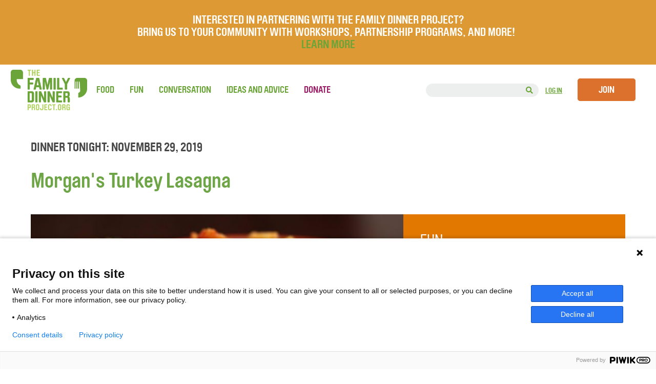

--- FILE ---
content_type: text/html; charset=UTF-8
request_url: https://thefamilydinnerproject.org/dinner-tonight/november-29-2019/
body_size: 28568
content:
<!DOCTYPE html>
<html lang="en-US">

<head>

    <meta name="viewport" content="width=device-width, minimum-scale=1.0, maximum-scale=1.0, user-scalable=no">

   <!-- Google Tag Manager -->
    <script>(function(w,d,s,l,i){w[l]=w[l]||[];w[l].push({'gtm.start':
    new Date().getTime(),event:'gtm.js'});var f=d.getElementsByTagName(s)[0],
    j=d.createElement(s),dl=l!='dataLayer'?'&l='+l:'';j.async=true;j.src=
    'https://www.googletagmanager.com/gtm.js?id='+i+dl;f.parentNode.insertBefore(j,f);
    })(window,document,'script','dataLayer','GTM-PQRXJKZ');</script>
    <!-- End Google Tag Manager -->

    
    <meta charset="UTF-8" />

    
    <title>
    Dinner Tonight: Morgan's Turkey Lasagna&quot; - The Family Dinner Project     </title>

    <link rel="dns-prefetch" href="//fonts.googleapis.com/">
    <link rel="dns-prefetch" href="//googleapis-analytics.com/">
    <link rel="dns-prefetch" href="//connect.facebook.net/">

    <!-- <link rel="shortcut icon" href="/FDP-Favicon.png"> -->
    <!-- <link rel="shortcut icon" href="favicon.ico" type="image/x-icon"> -->

    <!--<link rel="stylesheet" href="https://thefamilydinnerproject.org/wp-content/themes/Family-Dinner/style.css">-->
    <link rel="stylesheet" href="https://thefamilydinnerproject.org/wp-content/themes/Family-Dinner/style.css?1646965096" type="text/css" />

        <link href="https://fonts.googleapis.com/css?family=Noto+Serif" rel="stylesheet">
    <!--<link href='http://fonts.googleapis.com/css?family=Quicksand:700' rel='stylesheet' type='text/css'>-->
    <link rel="pingback" href="https://thefamilydinnerproject.org/xmlrpc.php">

	<!-- <script src="https://ajax.googleapis.com/ajax/libs/jquery/1.11.2/jquery.min.js"></script> -->
    <script src="https://ajax.googleapis.com/ajax/libs/jquery/3.3.1/jquery.min.js"></script>

    <!-- <link rel="stylesheet" href="https://thefamilydinnerproject.org/wp-content/themes/Family-Dinner/css/font-awesome.css" type="text/css" /> -->
    <!-- <script src="https://use.fontawesome.com/a03cfeee0c.js"></script> -->
    
    <link rel="stylesheet" href="https://use.fontawesome.com/releases/v5.2.0/css/all.css">
    <link rel="stylesheet" href="https://use.fontawesome.com/releases/v5.2.0/css/v4-shims.css">
    

	            	<script src="https://thefamilydinnerproject.org/wp-content/themes/Family-Dinner/js/html2canvas.js" type="text/javascript"></script>
    
	                <meta name='robots' content='index, follow, max-image-preview:large, max-snippet:-1, max-video-preview:-1' />

<!-- Google Tag Manager for WordPress by gtm4wp.com -->
<script data-cfasync="false" data-pagespeed-no-defer>
	var gtm4wp_datalayer_name = "dataLayer";
	var dataLayer = dataLayer || [];
</script>
<!-- End Google Tag Manager for WordPress by gtm4wp.com -->
	<!-- This site is optimized with the Yoast SEO plugin v26.8 - https://yoast.com/product/yoast-seo-wordpress/ -->
	<meta name="description" content="Get family dinner ideas for November 29, 2019: A lasagna recipe to use up leftover turkey, imaginative conversation and game of Two Truths and a Tall Tale." />
	<link rel="canonical" href="https://thefamilydinnerproject.org/dinner-tonight/november-29-2019/" />
	<meta property="og:locale" content="en_US" />
	<meta property="og:type" content="article" />
	<meta property="og:title" content="Dinner Tonight: Morgan&#039;s Turkey Lasagna - The Family Dinner Project" />
	<meta property="og:description" content="Get family dinner ideas for November 29, 2019: A lasagna recipe to use up leftover turkey, imaginative conversation and game of Two Truths and a Tall Tale." />
	<meta property="og:url" content="https://thefamilydinnerproject.org/dinner-tonight/november-29-2019/" />
	<meta property="og:site_name" content="The Family Dinner Project" />
	<meta property="article:publisher" content="https://www.facebook.com/thefamilydinnerproject/" />
	<meta name="twitter:card" content="summary_large_image" />
	<meta name="twitter:site" content="@FDP_Tweets" />
	<script type="application/ld+json" class="yoast-schema-graph">{"@context":"https://schema.org","@graph":[{"@type":"WebPage","@id":"https://thefamilydinnerproject.org/dinner-tonight/november-29-2019/","url":"https://thefamilydinnerproject.org/dinner-tonight/november-29-2019/","name":"November 29 2019 Family Dinner Ideas - The Family Dinner Project","isPartOf":{"@id":"https://thefamilydinnerproject.org/#website"},"datePublished":"2019-11-29T13:00:10+00:00","description":"Get family dinner ideas for November 29, 2019: A lasagna recipe to use up leftover turkey, imaginative conversation and game of Two Truths and a Tall Tale.","breadcrumb":{"@id":"https://thefamilydinnerproject.org/dinner-tonight/november-29-2019/#breadcrumb"},"inLanguage":"en-US","potentialAction":[{"@type":"ReadAction","target":[["https://thefamilydinnerproject.org/dinner-tonight/november-29-2019/"]]}]},{"@type":"BreadcrumbList","@id":"https://thefamilydinnerproject.org/dinner-tonight/november-29-2019/#breadcrumb","itemListElement":[{"@type":"ListItem","position":1,"name":"Home","item":"https://thefamilydinnerproject.org/"},{"@type":"ListItem","position":2,"name":"Dinner Tonights","item":"https://thefamilydinnerproject.org/dinner-tonight/"},{"@type":"ListItem","position":3,"name":"November 29, 2019"}]},{"@type":"WebSite","@id":"https://thefamilydinnerproject.org/#website","url":"https://thefamilydinnerproject.org/","name":"The Family Dinner Project","description":"A start-up grassroots movement of food, fun and conversation about things that matter.","publisher":{"@id":"https://thefamilydinnerproject.org/#organization"},"potentialAction":[{"@type":"SearchAction","target":{"@type":"EntryPoint","urlTemplate":"https://thefamilydinnerproject.org/?s={search_term_string}"},"query-input":{"@type":"PropertyValueSpecification","valueRequired":true,"valueName":"search_term_string"}}],"inLanguage":"en-US"},{"@type":"Organization","@id":"https://thefamilydinnerproject.org/#organization","name":"The Family Dinner Project","url":"https://thefamilydinnerproject.org/","logo":{"@type":"ImageObject","inLanguage":"en-US","@id":"https://thefamilydinnerproject.org/#/schema/logo/image/","url":"https://thefamilydinnerproject.org/wp-content/uploads/2023/09/FamilyDinnerProject.org_.png","contentUrl":"https://thefamilydinnerproject.org/wp-content/uploads/2023/09/FamilyDinnerProject.org_.png","width":309,"height":163,"caption":"The Family Dinner Project"},"image":{"@id":"https://thefamilydinnerproject.org/#/schema/logo/image/"},"sameAs":["https://www.facebook.com/thefamilydinnerproject/","https://x.com/FDP_Tweets","https://www.instagram.com/thefamilydinnerproject/?hl=en","https://www.pinterest.com/famdinnerproj/"]}]}</script>
	<!-- / Yoast SEO plugin. -->


<link rel='dns-prefetch' href='//widgetlogic.org' />
<link rel='dns-prefetch' href='//plausible.io' />
<link rel="alternate" type="application/rss+xml" title="The Family Dinner Project &raquo; Feed" href="https://thefamilydinnerproject.org/feed/" />
<link rel="alternate" type="application/rss+xml" title="The Family Dinner Project &raquo; Comments Feed" href="https://thefamilydinnerproject.org/comments/feed/" />
<link rel="alternate" type="application/rss+xml" title="The Family Dinner Project &raquo; November 29, 2019 Comments Feed" href="https://thefamilydinnerproject.org/dinner-tonight/november-29-2019/feed/" />
<link rel="alternate" title="oEmbed (JSON)" type="application/json+oembed" href="https://thefamilydinnerproject.org/wp-json/oembed/1.0/embed?url=https%3A%2F%2Fthefamilydinnerproject.org%2Fdinner-tonight%2Fnovember-29-2019%2F" />
<link rel="alternate" title="oEmbed (XML)" type="text/xml+oembed" href="https://thefamilydinnerproject.org/wp-json/oembed/1.0/embed?url=https%3A%2F%2Fthefamilydinnerproject.org%2Fdinner-tonight%2Fnovember-29-2019%2F&#038;format=xml" />
<style id='wp-img-auto-sizes-contain-inline-css' type='text/css'>
img:is([sizes=auto i],[sizes^="auto," i]){contain-intrinsic-size:3000px 1500px}
/*# sourceURL=wp-img-auto-sizes-contain-inline-css */
</style>
<style id='wp-emoji-styles-inline-css' type='text/css'>

	img.wp-smiley, img.emoji {
		display: inline !important;
		border: none !important;
		box-shadow: none !important;
		height: 1em !important;
		width: 1em !important;
		margin: 0 0.07em !important;
		vertical-align: -0.1em !important;
		background: none !important;
		padding: 0 !important;
	}
/*# sourceURL=wp-emoji-styles-inline-css */
</style>
<link rel='stylesheet' id='wp-block-library-css' href='https://thefamilydinnerproject.org/wp-includes/css/dist/block-library/style.min.css?ver=6.9' type='text/css' media='all' />
<style id='classic-theme-styles-inline-css' type='text/css'>
/*! This file is auto-generated */
.wp-block-button__link{color:#fff;background-color:#32373c;border-radius:9999px;box-shadow:none;text-decoration:none;padding:calc(.667em + 2px) calc(1.333em + 2px);font-size:1.125em}.wp-block-file__button{background:#32373c;color:#fff;text-decoration:none}
/*# sourceURL=/wp-includes/css/classic-themes.min.css */
</style>
<style id='bp-login-form-style-inline-css' type='text/css'>
.widget_bp_core_login_widget .bp-login-widget-user-avatar{float:left}.widget_bp_core_login_widget .bp-login-widget-user-links{margin-left:70px}#bp-login-widget-form label{display:block;font-weight:600;margin:15px 0 5px;width:auto}#bp-login-widget-form input[type=password],#bp-login-widget-form input[type=text]{background-color:#fafafa;border:1px solid #d6d6d6;border-radius:0;font:inherit;font-size:100%;padding:.5em;width:100%}#bp-login-widget-form .bp-login-widget-register-link,#bp-login-widget-form .login-submit{display:inline;width:-moz-fit-content;width:fit-content}#bp-login-widget-form .bp-login-widget-register-link{margin-left:1em}#bp-login-widget-form .bp-login-widget-register-link a{filter:invert(1)}#bp-login-widget-form .bp-login-widget-pwd-link{font-size:80%}

/*# sourceURL=https://thefamilydinnerproject.org/wp-content/plugins/buddypress/bp-core/blocks/login-form/index.css */
</style>
<style id='bp-member-style-inline-css' type='text/css'>
[data-type="bp/member"] input.components-placeholder__input{border:1px solid #757575;border-radius:2px;flex:1 1 auto;padding:6px 8px}.bp-block-member{position:relative}.bp-block-member .member-content{display:flex}.bp-block-member .user-nicename{display:block}.bp-block-member .user-nicename a{border:none;color:currentColor;text-decoration:none}.bp-block-member .bp-profile-button{width:100%}.bp-block-member .bp-profile-button a.button{bottom:10px;display:inline-block;margin:18px 0 0;position:absolute;right:0}.bp-block-member.has-cover .item-header-avatar,.bp-block-member.has-cover .member-content,.bp-block-member.has-cover .member-description{z-index:2}.bp-block-member.has-cover .member-content,.bp-block-member.has-cover .member-description{padding-top:75px}.bp-block-member.has-cover .bp-member-cover-image{background-color:#c5c5c5;background-position:top;background-repeat:no-repeat;background-size:cover;border:0;display:block;height:150px;left:0;margin:0;padding:0;position:absolute;top:0;width:100%;z-index:1}.bp-block-member img.avatar{height:auto;width:auto}.bp-block-member.avatar-none .item-header-avatar{display:none}.bp-block-member.avatar-none.has-cover{min-height:200px}.bp-block-member.avatar-full{min-height:150px}.bp-block-member.avatar-full .item-header-avatar{width:180px}.bp-block-member.avatar-thumb .member-content{align-items:center;min-height:50px}.bp-block-member.avatar-thumb .item-header-avatar{width:70px}.bp-block-member.avatar-full.has-cover{min-height:300px}.bp-block-member.avatar-full.has-cover .item-header-avatar{width:200px}.bp-block-member.avatar-full.has-cover img.avatar{background:#fffc;border:2px solid #fff;margin-left:20px}.bp-block-member.avatar-thumb.has-cover .item-header-avatar{padding-top:75px}.entry .entry-content .bp-block-member .user-nicename a{border:none;color:currentColor;text-decoration:none}

/*# sourceURL=https://thefamilydinnerproject.org/wp-content/plugins/buddypress/bp-members/blocks/member/index.css */
</style>
<style id='bp-members-style-inline-css' type='text/css'>
[data-type="bp/members"] .components-placeholder.is-appender{min-height:0}[data-type="bp/members"] .components-placeholder.is-appender .components-placeholder__label:empty{display:none}[data-type="bp/members"] .components-placeholder input.components-placeholder__input{border:1px solid #757575;border-radius:2px;flex:1 1 auto;padding:6px 8px}[data-type="bp/members"].avatar-none .member-description{width:calc(100% - 44px)}[data-type="bp/members"].avatar-full .member-description{width:calc(100% - 224px)}[data-type="bp/members"].avatar-thumb .member-description{width:calc(100% - 114px)}[data-type="bp/members"] .member-content{position:relative}[data-type="bp/members"] .member-content .is-right{position:absolute;right:2px;top:2px}[data-type="bp/members"] .columns-2 .member-content .member-description,[data-type="bp/members"] .columns-3 .member-content .member-description,[data-type="bp/members"] .columns-4 .member-content .member-description{padding-left:44px;width:calc(100% - 44px)}[data-type="bp/members"] .columns-3 .is-right{right:-10px}[data-type="bp/members"] .columns-4 .is-right{right:-50px}.bp-block-members.is-grid{display:flex;flex-wrap:wrap;padding:0}.bp-block-members.is-grid .member-content{margin:0 1.25em 1.25em 0;width:100%}@media(min-width:600px){.bp-block-members.columns-2 .member-content{width:calc(50% - .625em)}.bp-block-members.columns-2 .member-content:nth-child(2n){margin-right:0}.bp-block-members.columns-3 .member-content{width:calc(33.33333% - .83333em)}.bp-block-members.columns-3 .member-content:nth-child(3n){margin-right:0}.bp-block-members.columns-4 .member-content{width:calc(25% - .9375em)}.bp-block-members.columns-4 .member-content:nth-child(4n){margin-right:0}}.bp-block-members .member-content{display:flex;flex-direction:column;padding-bottom:1em;text-align:center}.bp-block-members .member-content .item-header-avatar,.bp-block-members .member-content .member-description{width:100%}.bp-block-members .member-content .item-header-avatar{margin:0 auto}.bp-block-members .member-content .item-header-avatar img.avatar{display:inline-block}@media(min-width:600px){.bp-block-members .member-content{flex-direction:row;text-align:left}.bp-block-members .member-content .item-header-avatar,.bp-block-members .member-content .member-description{width:auto}.bp-block-members .member-content .item-header-avatar{margin:0}}.bp-block-members .member-content .user-nicename{display:block}.bp-block-members .member-content .user-nicename a{border:none;color:currentColor;text-decoration:none}.bp-block-members .member-content time{color:#767676;display:block;font-size:80%}.bp-block-members.avatar-none .item-header-avatar{display:none}.bp-block-members.avatar-full{min-height:190px}.bp-block-members.avatar-full .item-header-avatar{width:180px}.bp-block-members.avatar-thumb .member-content{min-height:80px}.bp-block-members.avatar-thumb .item-header-avatar{width:70px}.bp-block-members.columns-2 .member-content,.bp-block-members.columns-3 .member-content,.bp-block-members.columns-4 .member-content{display:block;text-align:center}.bp-block-members.columns-2 .member-content .item-header-avatar,.bp-block-members.columns-3 .member-content .item-header-avatar,.bp-block-members.columns-4 .member-content .item-header-avatar{margin:0 auto}.bp-block-members img.avatar{height:auto;max-width:-moz-fit-content;max-width:fit-content;width:auto}.bp-block-members .member-content.has-activity{align-items:center}.bp-block-members .member-content.has-activity .item-header-avatar{padding-right:1em}.bp-block-members .member-content.has-activity .wp-block-quote{margin-bottom:0;text-align:left}.bp-block-members .member-content.has-activity .wp-block-quote cite a,.entry .entry-content .bp-block-members .user-nicename a{border:none;color:currentColor;text-decoration:none}

/*# sourceURL=https://thefamilydinnerproject.org/wp-content/plugins/buddypress/bp-members/blocks/members/index.css */
</style>
<style id='bp-dynamic-members-style-inline-css' type='text/css'>
.bp-dynamic-block-container .item-options{font-size:.5em;margin:0 0 1em;padding:1em 0}.bp-dynamic-block-container .item-options a.selected{font-weight:600}.bp-dynamic-block-container ul.item-list{list-style:none;margin:1em 0;padding-left:0}.bp-dynamic-block-container ul.item-list li{margin-bottom:1em}.bp-dynamic-block-container ul.item-list li:after,.bp-dynamic-block-container ul.item-list li:before{content:" ";display:table}.bp-dynamic-block-container ul.item-list li:after{clear:both}.bp-dynamic-block-container ul.item-list li .item-avatar{float:left;width:60px}.bp-dynamic-block-container ul.item-list li .item{margin-left:70px}

/*# sourceURL=https://thefamilydinnerproject.org/wp-content/plugins/buddypress/bp-members/blocks/dynamic-members/index.css */
</style>
<style id='bp-online-members-style-inline-css' type='text/css'>
.widget_bp_core_whos_online_widget .avatar-block,[data-type="bp/online-members"] .avatar-block{display:flex;flex-flow:row wrap}.widget_bp_core_whos_online_widget .avatar-block img,[data-type="bp/online-members"] .avatar-block img{margin:.5em}

/*# sourceURL=https://thefamilydinnerproject.org/wp-content/plugins/buddypress/bp-members/blocks/online-members/index.css */
</style>
<style id='bp-active-members-style-inline-css' type='text/css'>
.widget_bp_core_recently_active_widget .avatar-block,[data-type="bp/active-members"] .avatar-block{display:flex;flex-flow:row wrap}.widget_bp_core_recently_active_widget .avatar-block img,[data-type="bp/active-members"] .avatar-block img{margin:.5em}

/*# sourceURL=https://thefamilydinnerproject.org/wp-content/plugins/buddypress/bp-members/blocks/active-members/index.css */
</style>
<link rel='stylesheet' id='block-widget-css' href='https://thefamilydinnerproject.org/wp-content/plugins/widget-logic/block_widget/css/widget.css?ver=1768313125' type='text/css' media='all' />
<style id='global-styles-inline-css' type='text/css'>
:root{--wp--preset--aspect-ratio--square: 1;--wp--preset--aspect-ratio--4-3: 4/3;--wp--preset--aspect-ratio--3-4: 3/4;--wp--preset--aspect-ratio--3-2: 3/2;--wp--preset--aspect-ratio--2-3: 2/3;--wp--preset--aspect-ratio--16-9: 16/9;--wp--preset--aspect-ratio--9-16: 9/16;--wp--preset--color--black: #000000;--wp--preset--color--cyan-bluish-gray: #abb8c3;--wp--preset--color--white: #ffffff;--wp--preset--color--pale-pink: #f78da7;--wp--preset--color--vivid-red: #cf2e2e;--wp--preset--color--luminous-vivid-orange: #ff6900;--wp--preset--color--luminous-vivid-amber: #fcb900;--wp--preset--color--light-green-cyan: #7bdcb5;--wp--preset--color--vivid-green-cyan: #00d084;--wp--preset--color--pale-cyan-blue: #8ed1fc;--wp--preset--color--vivid-cyan-blue: #0693e3;--wp--preset--color--vivid-purple: #9b51e0;--wp--preset--gradient--vivid-cyan-blue-to-vivid-purple: linear-gradient(135deg,rgb(6,147,227) 0%,rgb(155,81,224) 100%);--wp--preset--gradient--light-green-cyan-to-vivid-green-cyan: linear-gradient(135deg,rgb(122,220,180) 0%,rgb(0,208,130) 100%);--wp--preset--gradient--luminous-vivid-amber-to-luminous-vivid-orange: linear-gradient(135deg,rgb(252,185,0) 0%,rgb(255,105,0) 100%);--wp--preset--gradient--luminous-vivid-orange-to-vivid-red: linear-gradient(135deg,rgb(255,105,0) 0%,rgb(207,46,46) 100%);--wp--preset--gradient--very-light-gray-to-cyan-bluish-gray: linear-gradient(135deg,rgb(238,238,238) 0%,rgb(169,184,195) 100%);--wp--preset--gradient--cool-to-warm-spectrum: linear-gradient(135deg,rgb(74,234,220) 0%,rgb(151,120,209) 20%,rgb(207,42,186) 40%,rgb(238,44,130) 60%,rgb(251,105,98) 80%,rgb(254,248,76) 100%);--wp--preset--gradient--blush-light-purple: linear-gradient(135deg,rgb(255,206,236) 0%,rgb(152,150,240) 100%);--wp--preset--gradient--blush-bordeaux: linear-gradient(135deg,rgb(254,205,165) 0%,rgb(254,45,45) 50%,rgb(107,0,62) 100%);--wp--preset--gradient--luminous-dusk: linear-gradient(135deg,rgb(255,203,112) 0%,rgb(199,81,192) 50%,rgb(65,88,208) 100%);--wp--preset--gradient--pale-ocean: linear-gradient(135deg,rgb(255,245,203) 0%,rgb(182,227,212) 50%,rgb(51,167,181) 100%);--wp--preset--gradient--electric-grass: linear-gradient(135deg,rgb(202,248,128) 0%,rgb(113,206,126) 100%);--wp--preset--gradient--midnight: linear-gradient(135deg,rgb(2,3,129) 0%,rgb(40,116,252) 100%);--wp--preset--font-size--small: 13px;--wp--preset--font-size--medium: 20px;--wp--preset--font-size--large: 36px;--wp--preset--font-size--x-large: 42px;--wp--preset--spacing--20: 0.44rem;--wp--preset--spacing--30: 0.67rem;--wp--preset--spacing--40: 1rem;--wp--preset--spacing--50: 1.5rem;--wp--preset--spacing--60: 2.25rem;--wp--preset--spacing--70: 3.38rem;--wp--preset--spacing--80: 5.06rem;--wp--preset--shadow--natural: 6px 6px 9px rgba(0, 0, 0, 0.2);--wp--preset--shadow--deep: 12px 12px 50px rgba(0, 0, 0, 0.4);--wp--preset--shadow--sharp: 6px 6px 0px rgba(0, 0, 0, 0.2);--wp--preset--shadow--outlined: 6px 6px 0px -3px rgb(255, 255, 255), 6px 6px rgb(0, 0, 0);--wp--preset--shadow--crisp: 6px 6px 0px rgb(0, 0, 0);}:where(.is-layout-flex){gap: 0.5em;}:where(.is-layout-grid){gap: 0.5em;}body .is-layout-flex{display: flex;}.is-layout-flex{flex-wrap: wrap;align-items: center;}.is-layout-flex > :is(*, div){margin: 0;}body .is-layout-grid{display: grid;}.is-layout-grid > :is(*, div){margin: 0;}:where(.wp-block-columns.is-layout-flex){gap: 2em;}:where(.wp-block-columns.is-layout-grid){gap: 2em;}:where(.wp-block-post-template.is-layout-flex){gap: 1.25em;}:where(.wp-block-post-template.is-layout-grid){gap: 1.25em;}.has-black-color{color: var(--wp--preset--color--black) !important;}.has-cyan-bluish-gray-color{color: var(--wp--preset--color--cyan-bluish-gray) !important;}.has-white-color{color: var(--wp--preset--color--white) !important;}.has-pale-pink-color{color: var(--wp--preset--color--pale-pink) !important;}.has-vivid-red-color{color: var(--wp--preset--color--vivid-red) !important;}.has-luminous-vivid-orange-color{color: var(--wp--preset--color--luminous-vivid-orange) !important;}.has-luminous-vivid-amber-color{color: var(--wp--preset--color--luminous-vivid-amber) !important;}.has-light-green-cyan-color{color: var(--wp--preset--color--light-green-cyan) !important;}.has-vivid-green-cyan-color{color: var(--wp--preset--color--vivid-green-cyan) !important;}.has-pale-cyan-blue-color{color: var(--wp--preset--color--pale-cyan-blue) !important;}.has-vivid-cyan-blue-color{color: var(--wp--preset--color--vivid-cyan-blue) !important;}.has-vivid-purple-color{color: var(--wp--preset--color--vivid-purple) !important;}.has-black-background-color{background-color: var(--wp--preset--color--black) !important;}.has-cyan-bluish-gray-background-color{background-color: var(--wp--preset--color--cyan-bluish-gray) !important;}.has-white-background-color{background-color: var(--wp--preset--color--white) !important;}.has-pale-pink-background-color{background-color: var(--wp--preset--color--pale-pink) !important;}.has-vivid-red-background-color{background-color: var(--wp--preset--color--vivid-red) !important;}.has-luminous-vivid-orange-background-color{background-color: var(--wp--preset--color--luminous-vivid-orange) !important;}.has-luminous-vivid-amber-background-color{background-color: var(--wp--preset--color--luminous-vivid-amber) !important;}.has-light-green-cyan-background-color{background-color: var(--wp--preset--color--light-green-cyan) !important;}.has-vivid-green-cyan-background-color{background-color: var(--wp--preset--color--vivid-green-cyan) !important;}.has-pale-cyan-blue-background-color{background-color: var(--wp--preset--color--pale-cyan-blue) !important;}.has-vivid-cyan-blue-background-color{background-color: var(--wp--preset--color--vivid-cyan-blue) !important;}.has-vivid-purple-background-color{background-color: var(--wp--preset--color--vivid-purple) !important;}.has-black-border-color{border-color: var(--wp--preset--color--black) !important;}.has-cyan-bluish-gray-border-color{border-color: var(--wp--preset--color--cyan-bluish-gray) !important;}.has-white-border-color{border-color: var(--wp--preset--color--white) !important;}.has-pale-pink-border-color{border-color: var(--wp--preset--color--pale-pink) !important;}.has-vivid-red-border-color{border-color: var(--wp--preset--color--vivid-red) !important;}.has-luminous-vivid-orange-border-color{border-color: var(--wp--preset--color--luminous-vivid-orange) !important;}.has-luminous-vivid-amber-border-color{border-color: var(--wp--preset--color--luminous-vivid-amber) !important;}.has-light-green-cyan-border-color{border-color: var(--wp--preset--color--light-green-cyan) !important;}.has-vivid-green-cyan-border-color{border-color: var(--wp--preset--color--vivid-green-cyan) !important;}.has-pale-cyan-blue-border-color{border-color: var(--wp--preset--color--pale-cyan-blue) !important;}.has-vivid-cyan-blue-border-color{border-color: var(--wp--preset--color--vivid-cyan-blue) !important;}.has-vivid-purple-border-color{border-color: var(--wp--preset--color--vivid-purple) !important;}.has-vivid-cyan-blue-to-vivid-purple-gradient-background{background: var(--wp--preset--gradient--vivid-cyan-blue-to-vivid-purple) !important;}.has-light-green-cyan-to-vivid-green-cyan-gradient-background{background: var(--wp--preset--gradient--light-green-cyan-to-vivid-green-cyan) !important;}.has-luminous-vivid-amber-to-luminous-vivid-orange-gradient-background{background: var(--wp--preset--gradient--luminous-vivid-amber-to-luminous-vivid-orange) !important;}.has-luminous-vivid-orange-to-vivid-red-gradient-background{background: var(--wp--preset--gradient--luminous-vivid-orange-to-vivid-red) !important;}.has-very-light-gray-to-cyan-bluish-gray-gradient-background{background: var(--wp--preset--gradient--very-light-gray-to-cyan-bluish-gray) !important;}.has-cool-to-warm-spectrum-gradient-background{background: var(--wp--preset--gradient--cool-to-warm-spectrum) !important;}.has-blush-light-purple-gradient-background{background: var(--wp--preset--gradient--blush-light-purple) !important;}.has-blush-bordeaux-gradient-background{background: var(--wp--preset--gradient--blush-bordeaux) !important;}.has-luminous-dusk-gradient-background{background: var(--wp--preset--gradient--luminous-dusk) !important;}.has-pale-ocean-gradient-background{background: var(--wp--preset--gradient--pale-ocean) !important;}.has-electric-grass-gradient-background{background: var(--wp--preset--gradient--electric-grass) !important;}.has-midnight-gradient-background{background: var(--wp--preset--gradient--midnight) !important;}.has-small-font-size{font-size: var(--wp--preset--font-size--small) !important;}.has-medium-font-size{font-size: var(--wp--preset--font-size--medium) !important;}.has-large-font-size{font-size: var(--wp--preset--font-size--large) !important;}.has-x-large-font-size{font-size: var(--wp--preset--font-size--x-large) !important;}
:where(.wp-block-post-template.is-layout-flex){gap: 1.25em;}:where(.wp-block-post-template.is-layout-grid){gap: 1.25em;}
:where(.wp-block-term-template.is-layout-flex){gap: 1.25em;}:where(.wp-block-term-template.is-layout-grid){gap: 1.25em;}
:where(.wp-block-columns.is-layout-flex){gap: 2em;}:where(.wp-block-columns.is-layout-grid){gap: 2em;}
:root :where(.wp-block-pullquote){font-size: 1.5em;line-height: 1.6;}
/*# sourceURL=global-styles-inline-css */
</style>
<link rel='stylesheet' id='categories-images-styles-css' href='https://thefamilydinnerproject.org/wp-content/plugins/categories-images/assets/css/zci-styles.css?ver=3.3.1' type='text/css' media='all' />
<link rel='stylesheet' id='simple-banner-style-css' href='https://thefamilydinnerproject.org/wp-content/plugins/simple-banner/simple-banner.css?ver=3.2.0' type='text/css' media='all' />
<link rel='stylesheet' id='search-filter-plugin-styles-css' href='https://thefamilydinnerproject.org/wp-content/plugins/search-filter-pro/public/assets/css/search-filter.min.css?ver=2.5.12' type='text/css' media='all' />
<link rel='stylesheet' id='wp-pagenavi-css' href='https://thefamilydinnerproject.org/wp-content/plugins/wp-pagenavi/pagenavi-css.css?ver=2.70' type='text/css' media='all' />
<link rel='stylesheet' id='simplemodal-login-css' href='https://thefamilydinnerproject.org/wp-content/plugins/simplemodal-login/css/default.css?ver=1.1' type='text/css' media='screen' />
<link rel='stylesheet' id='lightboxStyle-css' href='https://thefamilydinnerproject.org/wp-content/plugins/lightbox-plus/css/shadowed/colorbox.min.css?ver=2.7.2' type='text/css' media='screen' />
<script type="text/javascript">
            window._nslDOMReady = (function () {
                const executedCallbacks = new Set();
            
                return function (callback) {
                    /**
                    * Third parties might dispatch DOMContentLoaded events, so we need to ensure that we only run our callback once!
                    */
                    if (executedCallbacks.has(callback)) return;
            
                    const wrappedCallback = function () {
                        if (executedCallbacks.has(callback)) return;
                        executedCallbacks.add(callback);
                        callback();
                    };
            
                    if (document.readyState === "complete" || document.readyState === "interactive") {
                        wrappedCallback();
                    } else {
                        document.addEventListener("DOMContentLoaded", wrappedCallback);
                    }
                };
            })();
        </script><script type="text/javascript" src="https://thefamilydinnerproject.org/wp-content/plugins/related-posts-thumbnails/assets/js/front.min.js?ver=4.3.1" id="rpt_front_style-js"></script>
<script type="text/javascript" src="https://thefamilydinnerproject.org/wp-includes/js/jquery/jquery.min.js?ver=3.7.1" id="jquery-core-js"></script>
<script type="text/javascript" src="https://thefamilydinnerproject.org/wp-includes/js/jquery/jquery-migrate.min.js?ver=3.4.1" id="jquery-migrate-js"></script>
<script type="text/javascript" src="https://thefamilydinnerproject.org/wp-content/plugins/related-posts-thumbnails/assets/js/lazy-load.js?ver=4.3.1" id="rpt-lazy-load-js"></script>
<script type="text/javascript" id="simple-banner-script-js-before">
/* <![CDATA[ */
const simpleBannerScriptParams = {"pro_version_enabled":"","debug_mode":false,"id":24600,"version":"3.2.0","banner_params":[{"hide_simple_banner":"yes","simple_banner_prepend_element":false,"simple_banner_position":"","header_margin":"","header_padding":"","wp_body_open_enabled":false,"wp_body_open":true,"simple_banner_z_index":false,"simple_banner_text":"<span style=\"font-size: 16px\">Scheduled Maintenance on March 24th.<\/span><br>Our website will be undergoing scheduled maintenance. The site will be offline briefly. Thank you for your patience.","disabled_on_current_page":false,"disabled_pages_array":[],"is_current_page_a_post":false,"disabled_on_posts":"","simple_banner_disabled_page_paths":false,"simple_banner_font_size":"","simple_banner_color":"#6ba539","simple_banner_text_color":"","simple_banner_link_color":"","simple_banner_close_color":"#ffffff","simple_banner_custom_css":"","simple_banner_scrolling_custom_css":"","simple_banner_text_custom_css":"","simple_banner_button_css":"","site_custom_css":"","keep_site_custom_css":"","site_custom_js":"","keep_site_custom_js":"","close_button_enabled":"on","close_button_expiration":"1","close_button_cookie_set":false,"current_date":{"date":"2026-01-27 04:35:00.593435","timezone_type":3,"timezone":"UTC"},"start_date":{"date":"2026-01-27 04:35:00.593442","timezone_type":3,"timezone":"UTC"},"end_date":{"date":"2026-01-27 04:35:00.593445","timezone_type":3,"timezone":"UTC"},"simple_banner_start_after_date":false,"simple_banner_remove_after_date":false,"simple_banner_insert_inside_element":false}]}
//# sourceURL=simple-banner-script-js-before
/* ]]> */
</script>
<script type="text/javascript" src="https://thefamilydinnerproject.org/wp-content/plugins/simple-banner/simple-banner.js?ver=3.2.0" id="simple-banner-script-js"></script>
<script type="text/javascript" defer data-domain='thefamilydinnerproject.org' data-api='https://plausible.io/api/event' data-cfasync='false' src="https://plausible.io/js/plausible.outbound-links.file-downloads.js?ver=2.5.0" id="plausible-analytics-js"></script>
<script type="text/javascript" id="plausible-analytics-js-after">
/* <![CDATA[ */
window.plausible = window.plausible || function() { (window.plausible.q = window.plausible.q || []).push(arguments) }
//# sourceURL=plausible-analytics-js-after
/* ]]> */
</script>
<script type="text/javascript" id="search-filter-plugin-build-js-extra">
/* <![CDATA[ */
var SF_LDATA = {"ajax_url":"https://thefamilydinnerproject.org/wp-admin/admin-ajax.php","home_url":"https://thefamilydinnerproject.org/","extensions":[]};
//# sourceURL=search-filter-plugin-build-js-extra
/* ]]> */
</script>
<script type="text/javascript" src="https://thefamilydinnerproject.org/wp-content/plugins/search-filter-pro/public/assets/js/search-filter-build.min.js?ver=2.5.12" id="search-filter-plugin-build-js"></script>
<script type="text/javascript" src="https://thefamilydinnerproject.org/wp-content/plugins/search-filter-pro/public/assets/js/chosen.jquery.min.js?ver=2.5.12" id="search-filter-plugin-chosen-js"></script>
<script type="text/javascript" src="https://thefamilydinnerproject.org/wp-content/themes/Family-Dinner/js/childscripts.js?ver=6.9" id="custom-script-js"></script>
<link rel='shortlink' href='https://thefamilydinnerproject.org/?p=24600' />

	<script type="text/javascript">var ajaxurl = 'https://thefamilydinnerproject.org/wp-admin/admin-ajax.php';</script>

<script type="text/javascript">//<![CDATA[
  function external_links_in_new_windows_loop() {
    if (!document.links) {
      document.links = document.getElementsByTagName('a');
    }
    var change_link = false;
    var force = '';
    var ignore = '';

    for (var t=0; t<document.links.length; t++) {
      var all_links = document.links[t];
      change_link = false;
      
      if(document.links[t].hasAttribute('onClick') == false) {
        // forced if the address starts with http (or also https), but does not link to the current domain
        if(all_links.href.search(/^http/) != -1 && all_links.href.search('thefamilydinnerproject.org') == -1 && all_links.href.search(/^#/) == -1) {
          // console.log('Changed ' + all_links.href);
          change_link = true;
        }
          
        if(force != '' && all_links.href.search(force) != -1) {
          // forced
          // console.log('force ' + all_links.href);
          change_link = true;
        }
        
        if(ignore != '' && all_links.href.search(ignore) != -1) {
          // console.log('ignore ' + all_links.href);
          // ignored
          change_link = false;
        }

        if(change_link == true) {
          // console.log('Changed ' + all_links.href);
          document.links[t].setAttribute('onClick', 'javascript:window.open(\'' + all_links.href.replace(/'/g, '') + '\', \'_blank\', \'noopener\'); return false;');
          document.links[t].removeAttribute('target');
        }
      }
    }
  }
  
  // Load
  function external_links_in_new_windows_load(func)
  {  
    var oldonload = window.onload;
    if (typeof window.onload != 'function'){
      window.onload = func;
    } else {
      window.onload = function(){
        oldonload();
        func();
      }
    }
  }

  external_links_in_new_windows_load(external_links_in_new_windows_loop);
  //]]></script>

        <style>
            #related_posts_thumbnails li {
                border-right: 1px solid #6ba539;
                background-color: #ffffff            }

            #related_posts_thumbnails li:hover {
                background-color: #ffffff;
            }

            .relpost_content {
                font-size: 13px;
                color: #e77623;
            }

            .relpost-block-single {
                background-color: #ffffff;
                border-right: 1px solid #6ba539;
                border-left: 1px solid #6ba539;
                margin-right: -1px;
            }

            .relpost-block-single:hover {
                background-color: #ffffff;
            }
        </style>

        <style id="simple-banner-hide" type="text/css">.simple-banner{display:none;}</style><style id="simple-banner-background-color" type="text/css">.simple-banner{background:#6ba539;}</style><style id="simple-banner-text-color" type="text/css">.simple-banner .simple-banner-text{color: #ffffff;}</style><style id="simple-banner-link-color" type="text/css">.simple-banner .simple-banner-text a{color:#f16521;}</style><style id="simple-banner-z-index" type="text/css">.simple-banner{z-index: 99999;}</style><style id="simple-banner-close-color" type="text/css">.simple-banner .simple-banner-button{color:#ffffff;}</style><style id="simple-banner-site-custom-css-dummy" type="text/css"></style><script id="simple-banner-site-custom-js-dummy" type="text/javascript"></script><style>
.qtranxs_flag_en {background-image: url(https://thefamilydinnerproject.org/wp-content/plugins/qtranslate-x/flags/gb.png); background-repeat: no-repeat;}
.qtranxs_flag_es {background-image: url(https://thefamilydinnerproject.org/wp-content/plugins/qtranslate-x/flags/es.png); background-repeat: no-repeat;}
</style>
<link hreflang="en" href="https://thefamilydinnerproject.org/dinner-tonight/november-29-2019/" rel="alternate" />
<link hreflang="es" href="https://thefamilydinnerproject.org/es/dinner-tonight/november-29-2019/" rel="alternate" />
<link hreflang="x-default" href="https://thefamilydinnerproject.org/dinner-tonight/november-29-2019/" rel="alternate" />
<meta name="generator" content="qTranslate-XT 3.13.0.dev.0" />

<!-- Google Tag Manager for WordPress by gtm4wp.com -->
<!-- GTM Container placement set to off -->
<script data-cfasync="false" data-pagespeed-no-defer type="text/javascript">
	var dataLayer_content = {"pagePostType":"dinner-tonight","pagePostType2":"single-dinner-tonight","pagePostAuthor":"Bri DeRosa"};
	dataLayer.push( dataLayer_content );
</script>
<script data-cfasync="false" data-pagespeed-no-defer type="text/javascript">
	console.warn && console.warn("[GTM4WP] Google Tag Manager container code placement set to OFF !!!");
	console.warn && console.warn("[GTM4WP] Data layer codes are active but GTM container must be loaded using custom coding !!!");
</script>
<!-- End Google Tag Manager for WordPress by gtm4wp.com --><meta name="generator" content="Elementor 3.33.4; features: additional_custom_breakpoints; settings: css_print_method-external, google_font-enabled, font_display-auto">

<!-- Meta Pixel Code -->
<script type='text/javascript'>
!function(f,b,e,v,n,t,s){if(f.fbq)return;n=f.fbq=function(){n.callMethod?
n.callMethod.apply(n,arguments):n.queue.push(arguments)};if(!f._fbq)f._fbq=n;
n.push=n;n.loaded=!0;n.version='2.0';n.queue=[];t=b.createElement(e);t.async=!0;
t.src=v;s=b.getElementsByTagName(e)[0];s.parentNode.insertBefore(t,s)}(window,
document,'script','https://connect.facebook.net/en_US/fbevents.js?v=next');
</script>
<!-- End Meta Pixel Code -->

      <script type='text/javascript'>
        var url = window.location.origin + '?ob=open-bridge';
        fbq('set', 'openbridge', '225883941813565', url);
      </script>
    <script type='text/javascript'>fbq('init', '225883941813565', {}, {
    "agent": "wordpress-6.9-3.0.16"
})</script><script type='text/javascript'>
    fbq('track', 'PageView', []);
  </script>
<!-- Meta Pixel Code -->
<noscript>
<img height="1" width="1" style="display:none" alt="fbpx"
src="https://www.facebook.com/tr?id=225883941813565&ev=PageView&noscript=1" />
</noscript>
<!-- End Meta Pixel Code -->
			<style>
				.e-con.e-parent:nth-of-type(n+4):not(.e-lazyloaded):not(.e-no-lazyload),
				.e-con.e-parent:nth-of-type(n+4):not(.e-lazyloaded):not(.e-no-lazyload) * {
					background-image: none !important;
				}
				@media screen and (max-height: 1024px) {
					.e-con.e-parent:nth-of-type(n+3):not(.e-lazyloaded):not(.e-no-lazyload),
					.e-con.e-parent:nth-of-type(n+3):not(.e-lazyloaded):not(.e-no-lazyload) * {
						background-image: none !important;
					}
				}
				@media screen and (max-height: 640px) {
					.e-con.e-parent:nth-of-type(n+2):not(.e-lazyloaded):not(.e-no-lazyload),
					.e-con.e-parent:nth-of-type(n+2):not(.e-lazyloaded):not(.e-no-lazyload) * {
						background-image: none !important;
					}
				}
			</style>
			<!-- There is no amphtml version available for this URL. --><link rel="icon" href="https://thefamilydinnerproject.org/wp-content/uploads/2018/08/FDP-Favicon-124x124.png" sizes="32x32" />
<link rel="icon" href="https://thefamilydinnerproject.org/wp-content/uploads/2018/08/FDP-Favicon.png" sizes="192x192" />
<link rel="apple-touch-icon" href="https://thefamilydinnerproject.org/wp-content/uploads/2018/08/FDP-Favicon.png" />
<meta name="msapplication-TileImage" content="https://thefamilydinnerproject.org/wp-content/uploads/2018/08/FDP-Favicon.png" />
<style type="text/css" media="screen">
				html { margin-top: 0px !important; }
				* html body { margin-top: 0px !important; }
				</style><style type="text/css">div.nsl-container[data-align="left"] {
    text-align: left;
}

div.nsl-container[data-align="center"] {
    text-align: center;
}

div.nsl-container[data-align="right"] {
    text-align: right;
}


div.nsl-container div.nsl-container-buttons a[data-plugin="nsl"] {
    text-decoration: none;
    box-shadow: none;
    border: 0;
}

div.nsl-container .nsl-container-buttons {
    display: flex;
    padding: 5px 0;
}

div.nsl-container.nsl-container-block .nsl-container-buttons {
    display: inline-grid;
    grid-template-columns: minmax(145px, auto);
}

div.nsl-container-block-fullwidth .nsl-container-buttons {
    flex-flow: column;
    align-items: center;
}

div.nsl-container-block-fullwidth .nsl-container-buttons a,
div.nsl-container-block .nsl-container-buttons a {
    flex: 1 1 auto;
    display: block;
    margin: 5px 0;
    width: 100%;
}

div.nsl-container-inline {
    margin: -5px;
    text-align: left;
}

div.nsl-container-inline .nsl-container-buttons {
    justify-content: center;
    flex-wrap: wrap;
}

div.nsl-container-inline .nsl-container-buttons a {
    margin: 5px;
    display: inline-block;
}

div.nsl-container-grid .nsl-container-buttons {
    flex-flow: row;
    align-items: center;
    flex-wrap: wrap;
}

div.nsl-container-grid .nsl-container-buttons a {
    flex: 1 1 auto;
    display: block;
    margin: 5px;
    max-width: 280px;
    width: 100%;
}

@media only screen and (min-width: 650px) {
    div.nsl-container-grid .nsl-container-buttons a {
        width: auto;
    }
}

div.nsl-container .nsl-button {
    cursor: pointer;
    vertical-align: top;
    border-radius: 4px;
}

div.nsl-container .nsl-button-default {
    color: #fff;
    display: flex;
}

div.nsl-container .nsl-button-icon {
    display: inline-block;
}

div.nsl-container .nsl-button-svg-container {
    flex: 0 0 auto;
    padding: 8px;
    display: flex;
    align-items: center;
}

div.nsl-container svg {
    height: 24px;
    width: 24px;
    vertical-align: top;
}

div.nsl-container .nsl-button-default div.nsl-button-label-container {
    margin: 0 24px 0 12px;
    padding: 10px 0;
    font-family: Helvetica, Arial, sans-serif;
    font-size: 16px;
    line-height: 20px;
    letter-spacing: .25px;
    overflow: hidden;
    text-align: center;
    text-overflow: clip;
    white-space: nowrap;
    flex: 1 1 auto;
    -webkit-font-smoothing: antialiased;
    -moz-osx-font-smoothing: grayscale;
    text-transform: none;
    display: inline-block;
}

div.nsl-container .nsl-button-google[data-skin="light"] {
    box-shadow: inset 0 0 0 1px #747775;
    color: #1f1f1f;
}

div.nsl-container .nsl-button-google[data-skin="dark"] {
    box-shadow: inset 0 0 0 1px #8E918F;
    color: #E3E3E3;
}

div.nsl-container .nsl-button-google[data-skin="neutral"] {
    color: #1F1F1F;
}

div.nsl-container .nsl-button-google div.nsl-button-label-container {
    font-family: "Roboto Medium", Roboto, Helvetica, Arial, sans-serif;
}

div.nsl-container .nsl-button-apple .nsl-button-svg-container {
    padding: 0 6px;
}

div.nsl-container .nsl-button-apple .nsl-button-svg-container svg {
    height: 40px;
    width: auto;
}

div.nsl-container .nsl-button-apple[data-skin="light"] {
    color: #000;
    box-shadow: 0 0 0 1px #000;
}

div.nsl-container .nsl-button-facebook[data-skin="white"] {
    color: #000;
    box-shadow: inset 0 0 0 1px #000;
}

div.nsl-container .nsl-button-facebook[data-skin="light"] {
    color: #1877F2;
    box-shadow: inset 0 0 0 1px #1877F2;
}

div.nsl-container .nsl-button-spotify[data-skin="white"] {
    color: #191414;
    box-shadow: inset 0 0 0 1px #191414;
}

div.nsl-container .nsl-button-apple div.nsl-button-label-container {
    font-size: 17px;
    font-family: -apple-system, BlinkMacSystemFont, "Segoe UI", Roboto, Helvetica, Arial, sans-serif, "Apple Color Emoji", "Segoe UI Emoji", "Segoe UI Symbol";
}

div.nsl-container .nsl-button-slack div.nsl-button-label-container {
    font-size: 17px;
    font-family: -apple-system, BlinkMacSystemFont, "Segoe UI", Roboto, Helvetica, Arial, sans-serif, "Apple Color Emoji", "Segoe UI Emoji", "Segoe UI Symbol";
}

div.nsl-container .nsl-button-slack[data-skin="light"] {
    color: #000000;
    box-shadow: inset 0 0 0 1px #DDDDDD;
}

div.nsl-container .nsl-button-tiktok[data-skin="light"] {
    color: #161823;
    box-shadow: 0 0 0 1px rgba(22, 24, 35, 0.12);
}


div.nsl-container .nsl-button-kakao {
    color: rgba(0, 0, 0, 0.85);
}

.nsl-clear {
    clear: both;
}

.nsl-container {
    clear: both;
}

.nsl-disabled-provider .nsl-button {
    filter: grayscale(1);
    opacity: 0.8;
}

/*Button align start*/

div.nsl-container-inline[data-align="left"] .nsl-container-buttons {
    justify-content: flex-start;
}

div.nsl-container-inline[data-align="center"] .nsl-container-buttons {
    justify-content: center;
}

div.nsl-container-inline[data-align="right"] .nsl-container-buttons {
    justify-content: flex-end;
}


div.nsl-container-grid[data-align="left"] .nsl-container-buttons {
    justify-content: flex-start;
}

div.nsl-container-grid[data-align="center"] .nsl-container-buttons {
    justify-content: center;
}

div.nsl-container-grid[data-align="right"] .nsl-container-buttons {
    justify-content: flex-end;
}

div.nsl-container-grid[data-align="space-around"] .nsl-container-buttons {
    justify-content: space-around;
}

div.nsl-container-grid[data-align="space-between"] .nsl-container-buttons {
    justify-content: space-between;
}

/* Button align end*/

/* Redirect */

#nsl-redirect-overlay {
    display: flex;
    flex-direction: column;
    justify-content: center;
    align-items: center;
    position: fixed;
    z-index: 1000000;
    left: 0;
    top: 0;
    width: 100%;
    height: 100%;
    backdrop-filter: blur(1px);
    background-color: RGBA(0, 0, 0, .32);;
}

#nsl-redirect-overlay-container {
    display: flex;
    flex-direction: column;
    justify-content: center;
    align-items: center;
    background-color: white;
    padding: 30px;
    border-radius: 10px;
}

#nsl-redirect-overlay-spinner {
    content: '';
    display: block;
    margin: 20px;
    border: 9px solid RGBA(0, 0, 0, .6);
    border-top: 9px solid #fff;
    border-radius: 50%;
    box-shadow: inset 0 0 0 1px RGBA(0, 0, 0, .6), 0 0 0 1px RGBA(0, 0, 0, .6);
    width: 40px;
    height: 40px;
    animation: nsl-loader-spin 2s linear infinite;
}

@keyframes nsl-loader-spin {
    0% {
        transform: rotate(0deg)
    }
    to {
        transform: rotate(360deg)
    }
}

#nsl-redirect-overlay-title {
    font-family: -apple-system, BlinkMacSystemFont, "Segoe UI", Roboto, Oxygen-Sans, Ubuntu, Cantarell, "Helvetica Neue", sans-serif;
    font-size: 18px;
    font-weight: bold;
    color: #3C434A;
}

#nsl-redirect-overlay-text {
    font-family: -apple-system, BlinkMacSystemFont, "Segoe UI", Roboto, Oxygen-Sans, Ubuntu, Cantarell, "Helvetica Neue", sans-serif;
    text-align: center;
    font-size: 14px;
    color: #3C434A;
}

/* Redirect END*/</style><style type="text/css">/* Notice fallback */
#nsl-notices-fallback {
    position: fixed;
    right: 10px;
    top: 10px;
    z-index: 10000;
}

.admin-bar #nsl-notices-fallback {
    top: 42px;
}

#nsl-notices-fallback > div {
    position: relative;
    background: #fff;
    border-left: 4px solid #fff;
    box-shadow: 0 1px 1px 0 rgba(0, 0, 0, .1);
    margin: 5px 15px 2px;
    padding: 1px 20px;
}

#nsl-notices-fallback > div.error {
    display: block;
    border-left-color: #dc3232;
}

#nsl-notices-fallback > div.updated {
    display: block;
    border-left-color: #46b450;
}

#nsl-notices-fallback p {
    margin: .5em 0;
    padding: 2px;
}

#nsl-notices-fallback > div:after {
    position: absolute;
    right: 5px;
    top: 5px;
    content: '\00d7';
    display: block;
    height: 16px;
    width: 16px;
    line-height: 16px;
    text-align: center;
    font-size: 20px;
    cursor: pointer;
}</style>				<style type="text/css" id="c4wp-checkout-css">
					.woocommerce-checkout .c4wp_captcha_field {
						margin-bottom: 10px;
						margin-top: 15px;
						position: relative;
						display: inline-block;
					}
				</style>
							<style type="text/css" id="c4wp-v3-lp-form-css">
				.login #login, .login #lostpasswordform {
					min-width: 350px !important;
				}
				.wpforms-field-c4wp iframe {
					width: 100% !important;
				}
			</style>
			                   <meta property="og:image" content="https://thefamilydinnerproject.org/wp-content/uploads/2015/11/lasagna-633x212.jpg" />
        <meta property="og:title" content="Dinner Tonight: Morgan's Turkey Lasagna - The Family Dinner Project" />

                                  
                                 <script defer data-domain="thefamilydinnerproject.org" src="https://plausible.io/js/script.js"></script>
        <meta name="google-site-verification" content="uLk8gUB6hKL8SdCPDsWvFklkHHDqNhpfTZRTTNsRPSQ" />
</head>
<body class="bp-legacy wp-singular dinner-tonight-template-default single single-dinner-tonight postid-24600 wp-theme-Family-Dinner loggedout  elementor-default elementor-kit-28126">
    <script type="text/javascript" data-cookieconsent="ignore">
/* <![CDATA[ */
(function(window,document,dataLayerName,id){
window[dataLayerName]=window[dataLayerName]||[],window[dataLayerName].push({start:(new Date).getTime(),event:"stg.start"});var scripts=document.getElementsByTagName('script')[0],tags=document.createElement('script');
function stgCreateCookie(a,b,c){var d="";if(c){var e=new Date;e.setTime(e.getTime()+24*c*60*60*1e3),d=";expires="+e.toUTCString()}document.cookie=a+"="+b+d+";path=/"}
var isStgDebug=(window.location.href.match("stg_debug")||document.cookie.match("stg_debug"))&&!window.location.href.match("stg_disable_debug");stgCreateCookie("stg_debug",isStgDebug?1:"",isStgDebug?14:-1);
var qP=[];dataLayerName!=="dataLayer"&&qP.push("data_layer_name="+dataLayerName),isStgDebug&&qP.push("stg_debug");var qPString=qP.length>0?("?"+qP.join("&")):"";
tags.async=!0,tags.src="https://mgbwebanalytics.containers.piwik.pro/"+id+".js"+qPString,scripts.parentNode.insertBefore(tags,scripts);
!function(a,n,i){a[n]=a[n]||{};for(var c=0;c<i.length;c++)!function(i){a[n][i]=a[n][i]||{},a[n][i].api=a[n][i].api||function(){var a=[].slice.call(arguments,0);"string"==typeof a[0]&&window[dataLayerName].push({event:n+"."+i+":"+a[0],parameters:[].slice.call(arguments,1)})}}(i[c])}(window,"ppms",["tm","cm"]);
})(window,document,'dataLayer','dbf6d0db-5697-4ddb-b8db-2a7298eef659');
/* ]]> */
</script>
<!-- Google Tag Manager (noscript) -->
<noscript><iframe src="https://www.googletagmanager.com/ns.html?id=GTM-PQRXJKZ"
height="0" width="0" style="display:none;visibility:hidden"></iframe></noscript>
<!-- End Google Tag Manager (noscript) -->
<img src="https://thefamilydinnerproject.org/wp-content/themes/Family-Dinner/images/header-logo.jpg" alt="Print Friendly Logo" class="logoforprint" />
  <div id="sharebyemail" >
 	<div id="sharecontent">
    	<div class="close">X</div>
        <h1>Want to share this page with your friends?</h1>
    	<input type="email" value="" placeholder="Your Email" id="sharefrom" name="youremail" /><br />
        <input type="email" value="" placeholder="Their Email" id="shareto" name="theiremail" /><br />
        
        <input type="text" value="Dinner Tonight: November 29, 2019" placeholder="Subject" id="sharesubject" name="sharesubject" /><br />
        <textarea name="sharetext" id="sharetext">I thought you might like to check out this page from The Family Dinner Project!

https://thefamilydinnerproject.org/dinner-tonight/november-29-2019        </textarea><br />
        <input type="submit" value="Share" class="sharesubmit" />
        <div id="shareresponse"></div>
    </div>
 </div>
 
    <!--<div id="fb-root"></div>
<script>(function(d, s, id) {
  var js, fjs = d.getElementsByTagName(s)[0];
  if (d.getElementById(id)) return;
  js = d.createElement(s); js.id = id;
  js.src = "//connect.facebook.net/en_US/sdk.js#xfbml=1&appId=326548560882470&version=v2.0";
  fjs.parentNode.insertBefore(js, fjs);
}(document, 'script', 'facebook-jssdk'));</script>-->

	<!--<div style="position: relative; top: 0; line-height: 32px; color: white; background-color:#6ba539; width: 100%; text-align: center;" id="headbar">
        The Family Dinner Project will be undergoing maintenance on Wednesday 10/23 starting at 9pm EST. Thank you for your patience!
    </div>-->

            <div id="banner" style="color: #6ba539; background-color: #dd9933;">
            <div class="banner-inner"><p>&nbsp;</p>
<h3 style="text-align: center;"><span style="color: #ffffff;">Interested in partnering with The Family Dinner Project? </span></h3>
<h3 style="text-align: center;"><span style="color: #ffffff;">Bring us to your community with workshops, partnership programs, and more! </span> <a href="https://thefamilydinnerproject.org/partners/"> <span style="color: #6ba539;"><br />
Learn more</span></a></h3>
<p>&nbsp;</p>
</div>
        </div>
    
    


            <div class="wrapper">

                <div class="w1">
                    <div class="w2">
                        <div id="header">

                            <!-- RJM removed shareWidgit -->

            <nav id="nav">
                <h1 class="logo"><a href="https://thefamilydinnerproject.org" title="The Family Dinner Project">the FamilyDinnerProject.org</a></h1>

                                
                <div id="nav-right">
                    <ul>
                        <li class="hideonmobile"><form action="https://thefamilydinnerproject.org" class="searchform" method="get">
    <div>
        <input type="text" class="search-field" name="s" value="" />
        <button type="submit" class="search-submit"><i class="fa fa-search"></i></button>
    </div>
</form></li>                        
                        <li class="simplemodal-login"><a rel="nofollow" class="simplemodal-login" href="https://thefamilydinnerproject.org/wp-login.php?redirect_to=%2Fdinner-tonight%2Fnovember-29-2019%2F">Log in</a></li>                                                <li><a href="https://thefamilydinnerproject.org/register" id="join-btn" class="button">JOIN</a></li>
                                            </ul>
                </div>

                <div class="menu-global-navigation-menu-container"><ul id="menu-global-navigation-menu" class="menu"><li id="menu-item-22925" class="menu-item menu-item-type-post_type menu-item-object-page menu-item-22925"><a href="https://thefamilydinnerproject.org/food/">Food</a></li>
<li id="menu-item-21090" class="menu-item menu-item-type-post_type menu-item-object-page menu-item-21090"><a href="https://thefamilydinnerproject.org/fun/">Fun</a></li>
<li id="menu-item-21089" class="menu-item menu-item-type-post_type menu-item-object-page menu-item-21089"><a href="https://thefamilydinnerproject.org/conversation/">Conversation</a></li>
<li id="menu-item-21092" class="menu-item menu-item-type-post_type menu-item-object-page menu-item-21092"><a href="https://thefamilydinnerproject.org/ideas-and-advice/">Ideas And Advice</a></li>
<li class=""><a href="https://giving.massgeneral.org/donate/family-dinner-project/" target="_blank" class="donate-btn">Donate</a></li></ul></div>                
            </nav>

            <!-- mobile nav -->
            <div class="mobile-nav-row">
                <h1 class="logo"><a href="https://thefamilydinnerproject.org" title="The Family Dinner Project">the FamilyDinnerProject.org</a></h1>
                <nav id="mobilenav" class="fa fa-bars" aria-hidden="true"></nav>
            </div>

                <div class="mobilemenucontainer"><a href="#close" id="closemobilemenu" class="fa fa-times" aria-hidden="true"></a><a href="/" class="parent-menu-item">Home</a><a href="https://thefamilydinnerproject.org/food/" class="parent-menu-item">Food</a><a href="https://thefamilydinnerproject.org/fun/" class="parent-menu-item">Fun</a><a href="https://thefamilydinnerproject.org/conversation/" class="parent-menu-item">Conversation</a><a href="https://thefamilydinnerproject.org/ideas-and-advice/" class="parent-menu-item">Ideas And Advice</a>
                
                   <a href="https://giving.massgeneral.org/donate/family-dinner-project/" target="_blank" class="donate-btn">Donate</a>

                    <form action="https://thefamilydinnerproject.org" class="searchform" method="get">
    <div>
        <input type="text" class="search-field" name="s" value="" />
        <button type="submit" class="search-submit"><i class="fa fa-search"></i></button>
    </div>
</form>
                    <div id="mobile-language-select"></div>
                </div>        </div>
    </div>
</div>

<div class="content-wrapper">



<div id="dynamiclogin" ></div>
	<div class="dt-rebrand">
    
	    <div id="allimage" style="background: #fff;">
    
	        
    <div id="imagecontent">
    <div class="dt-single-title">
        <!-- TITLE -->
        <h1 class="dttitle">
        	<span class="stats">Dinner Tonight: November 29, 2019 
            	<a href="https://thefamilydinnerproject.org/dinner-tonight" title="Dinner Tonight" class="archive" style="display:none;">Archive&nbsp;&raquo;</a>
            </span>
            <span class="recipe-title">Morgan's Turkey Lasagna</span> 
        </h1>
    </div>
    <!--full wifth header stuff-->
    <div class="dt-header-full">
    <table class="dt-header-content">
    <tr>
    <td class="dt-image-td">
        <img src="https://thefamilydinnerproject.org/wp-content/uploads/2015/11/lasagna-633x326.jpg" alt="Morgan's Turkey Lasagna" class="dt-food-img" />
            </td>
    <td class="dt-content-td">
    	<table>
        <tr class="gametable">
        	<td>
            
             <table>
            	<tr>
            		<td style="vertical-align: top;">
                        <!-- FUN -->
                        <h3>Fun                                                    </h3>
                        <p>Someone tells three things about themselves - 2 true, one made up. The others have to guess which is the "tall tale!"</p>
            		</td>
            	</tr>
            </table>
           
           </td>
         </tr>
         <tr class="convotable">
        	<td>
            	<table>
            		<tr>
            			<td style="vertical-align: top;">
                            <!-- Conversation -->
                            <h3>Conversation                                                            </h3>
            				<p>If you were granted three wishes, what would you wish for? (No wishing for more wishes!)</p>
            			</td>
            		</tr>
            	</table>
            
           </td>
           </tr>
           </table>
    </td>
    </tr>
    </table>
    </div><!--end dt-fun-convo-->
    </div><!--end dt-full-->
    
    
    
    
    <div id="content-basic" class="recipeMobile">

        <div class="recipe-buttons-wrapper">

    
    <div>
        <!-- Print Button -->
        <input type='button' value='Print This Recipe' class="print" onclick="printRecipe();" />
    </div>

</div>

<script>
function printRecipe() {
    // Get the content that you want to print
    var printContents = document.querySelector('.recipeMobile').innerHTML;

    // Open a new window
    var printWindow = window.open('', '', 'height=600,width=800');

    // Write the content into the new window, including styles for better formatting
    printWindow.document.write('<html><head><title>Print Recipe</title>');
    printWindow.document.write('<link rel="stylesheet" href="https://thefamilydinnerproject.org/wp-content/themes/Family-Dinner/style.css" type="text/css" />'); // Link to your stylesheet
    printWindow.document.write('</head><body>');
    printWindow.document.write(printContents);
    printWindow.document.write('</body></html>');

    // Close the document to signal it's ready for printing
    printWindow.document.close();

    // Wait for the content to load and then trigger print
    printWindow.onload = function() {
        printWindow.print();
        printWindow.close();
    };
}
</script>


    <p>This recipe comes to us from our friend <a href="https://www.sarahsmiley.com/" target="_blank">Sarah Smiley</a>, who once served it to a state senator at her family dinner table! The original recipe was printed in <a href="https://parade.com/13270/sarahsmiley/morgans-turkey-lasagna/" target="_blank">Parade magazine</a>. Sarah calls for jarred spaghetti sauce, but you can use whatever brand or recipe you like best &#8212; or try our <a href="https://thefamilydinnerproject.org/food/simple-tomato-sauce/" target="_blank">Simple Tomato Sauce</a> recipe. Also, since this lasagna calls for cooked ground turkey, it&#8217;s a great way to use up holiday leftovers; simply substitute diced or shredded cooked turkey from your holiday meal.</p>

    <!-- INGREDIENTS -->
    <h2>Ingredients</h2>

    <div id="ingredients"><p>1 package oven-ready lasagna noodles</p>
<p>1 lb ground turkey, cooked and drained</p>
<p>¼ cup ricotta cheese</p>
<p>1 (16-oz) tub cottage cheese</p>
<p>2 cups mozzarella cheese</p>
<p>½ cup grated parmesan cheese, divided</p>
<p>2 eggs, slightly beaten</p>
<p>1 tsp dried basil</p>
<p>1 (26-oz) jar spaghetti sauce</p>
<p>1 cup water</p>
</div>    
    <!-- INSTRUCTIONS -->
    <h2>Instructions</h2>
    <div id="instructions"><ol>
<li>Preheat oven to 375°F.</li>
<li>In medium bowl, combine ricotta cheese, cottage cheese, 1 cup mozarella cheese, parmesan cheese, eggs, and basil. Mix well.</li>
<li>In a separate medium bowl, combine spaghetti sauce, 1 cup water, cooked turkey.</li>
<li>Spread 1 ½ cups of the meat sauce into the bottom of a 9-by-13-inch pan. Top with 4 sheets of lasagna. Spread half of the cheese mixture on top of lasagna. Top with ⅓ of meat sauce. Repeat these layers once, ending with 4 sheets of lasagna with a layer of meat sauce on top.</li>
<li>Sprinkle remaining 1 cup of mozzarella sauce on top. Wrap pan tightly with aluminum foil.</li>
<li>Bake for 60 minutes. Let stand for 10 minutes before removing foil, cutting, and serving.</li>
</ol>
</div> 

    <h2 style="color: #6ca743; margin-bottom: 2px; padding-top: 20px;">Related Recipes</h2>
<a href="https://thefamilydinnerproject.org/food/simple-tomato-sauce/" title="Simple Tomato Sauce" style="margin: 0 15px 15px 0;"><img width="124" height="124" src="https://thefamilydinnerproject.org/wp-content/uploads/2013/05/Simple-tomato-sauce-124x124.jpg" class="attachment-thumbnail size-thumbnail" alt="Simple tomato sauce" decoding="async" srcset="https://thefamilydinnerproject.org/wp-content/uploads/2013/05/Simple-tomato-sauce-124x124.jpg 124w, https://thefamilydinnerproject.org/wp-content/uploads/2013/05/Simple-tomato-sauce-127x127.jpg 127w, https://thefamilydinnerproject.org/wp-content/uploads/2013/05/Simple-tomato-sauce-280x280.jpg 280w" sizes="(max-width: 124px) 100vw, 124px" /></a><a href="https://thefamilydinnerproject.org/food/green-salad-with-infinitely-variable-vinaigrette/" title="Green Salad with Infinitely Variable Vinaigrette" style="margin: 0 15px 15px 0;"><img width="124" height="124" src="https://thefamilydinnerproject.org/wp-content/uploads/2013/05/green-salad-vinaigrette-124x124.jpg" class="attachment-thumbnail size-thumbnail" alt="green salad vinaigrette" decoding="async" srcset="https://thefamilydinnerproject.org/wp-content/uploads/2013/05/green-salad-vinaigrette-124x124.jpg 124w, https://thefamilydinnerproject.org/wp-content/uploads/2013/05/green-salad-vinaigrette-127x127.jpg 127w, https://thefamilydinnerproject.org/wp-content/uploads/2013/05/green-salad-vinaigrette-280x280.jpg 280w" sizes="(max-width: 124px) 100vw, 124px" /></a><a href="https://thefamilydinnerproject.org/food/sugar-cookies/" title="Holiday Sugar Cookies" style="margin: 0 15px 15px 0;"><img width="124" height="124" src="https://thefamilydinnerproject.org/wp-content/uploads/2013/12/PC150234-124x124.jpg" class="attachment-thumbnail size-thumbnail" alt="" decoding="async" srcset="https://thefamilydinnerproject.org/wp-content/uploads/2013/12/PC150234-124x124.jpg 124w, https://thefamilydinnerproject.org/wp-content/uploads/2013/12/PC150234-127x127.jpg 127w, https://thefamilydinnerproject.org/wp-content/uploads/2013/12/PC150234-280x280.jpg 280w" sizes="(max-width: 124px) 100vw, 124px" /></a>
    <div style="clear: both">
                    <a href="./register/?signup=dinner-tonight" class="dt-action purplemail">
                    <!-- GET DINNER TONIGHT -->
            Get Dinner Tonight Delivered Daily <img src="https://thefamilydinnerproject.org/wp-content/themes/Family-Dinner/images/purplemail.jpg" Alt="Get Dinner Tonight Delivered Daily" /></a>
        
        <div style="font-style: italic; font-size: .9em; margin-top: -10px; margin-bottom: 10px; display: none;" class="dt-subconfirm">Successfully Subscribed.</div>
    </div>
    
    </div>

    <!-- SHARE -->
    <div class="box-right">
        
<div id="share-buttons">

    <h2>Share</h2>

    <ul>
        <li>
         	                <a onclick="dataLayer.push({'event': 'socialShare', 'eventAction': 'Facebook'});" href="https://www.facebook.com/dialog/feed?app_id=517277471769695&display=page&name=&caption=https://thefamilydinnerproject.org/dinner-tonight/november-29-2019&link=https://thefamilydinnerproject.org/dinner-tonight/november-29-2019&redirect_uri=https://thefamilydinnerproject.org/dinner-tonight/november-29-2019&description=" title="" class="fa fa-facebook" target="_blank"></a>
                    </li>

        <li>
            <a onclick="dataLayer.push({'event': 'socialShare', 'eventAction': 'Twitter'});" href="http://www.twitter.com/share?url=https://thefamilydinnerproject.org/dinner-tonight/november-29-2019&text=" title="Twitter" class="fa fa-twitter" target="_blank"></a>
        </li>
   
        <li>
                        	<a onclick="dataLayer.push({'event': 'socialShare', 'eventAction': 'Pinterest'});" href="http://pinterest.com/pin/create/button/?url=https://thefamilydinnerproject.org/dinner-tonight/november-29-2019&description=&media=" title="Pinterest" class="fa fa-pinterest-p" target="_blank"></a>
                    </li>
    </ul>

</div><!-- end sharewidgit -->    </div>
    
    </div>

    </div><!--alimage-->
    
	</div><!--close rebrand-->
    </div><!-- content-wrapper -->
    </div><!-- wrapper -->

    		<div id="footer">
        <div class="wrapper">
				<!-- <div class="footer-holder"> -->
					<!-- <div class="footer-frame"> -->
						<div class="section">

              <div class="section-left">
  							<div class="col">
                  <div class="menu-footer-menu-1-container"><ul id="menu-footer-menu-1" class="menu"><li id="menu-item-21168" class="menu-item menu-item-type-post_type menu-item-object-page menu-item-21168"><a href="https://thefamilydinnerproject.org/about-us/">About Us</a></li>
<li id="menu-item-21169" class="menu-item menu-item-type-post_type menu-item-object-page menu-item-21169"><a href="https://thefamilydinnerproject.org/about-us/project-team/">Project Team</a></li>
<li id="menu-item-21170" class="menu-item menu-item-type-post_type menu-item-object-page menu-item-21170"><a href="https://thefamilydinnerproject.org/about-us/privacy-policy/">Privacy Policy</a></li>
<li id="menu-item-21171" class="menu-item menu-item-type-post_type menu-item-object-page menu-item-21171"><a href="https://thefamilydinnerproject.org/about-us/terms-of-use/">Terms of Use</a></li>
</ul></div>  							</div>

  							<div class="col bumped">
                  <div class="menu-footer-menu-2-container"><ul id="menu-footer-menu-2" class="menu"><li id="menu-item-21172" class="menu-item menu-item-type-post_type menu-item-object-page menu-item-21172"><a href="https://thefamilydinnerproject.org/resources/faq/">FAQ</a></li>
<li id="menu-item-21173" class="menu-item menu-item-type-post_type menu-item-object-page menu-item-21173"><a href="https://thefamilydinnerproject.org/press/">FDP in the News</a></li>
<li id="menu-item-29008" class="menu-item menu-item-type-custom menu-item-object-custom menu-item-29008"><a href="https://thefamilydinnerproject.org/partners/">Partners</a></li>
</ul></div>  							</div>
              </div>

              <div class="section-right">
                <div class="col">
                  <div class="footer-nav-header"><a href="https://thefamilydinnerproject.org/contact-us/">Contact Us</a></div>
                  <div id="footer-contact">
                    <span>The Family Dinner Project</span>
                    <address>MGH Psychiatry Academy Institute of Health Professions, One Constitution Road<br />Boston, MA 02129</address>
                    <span><a href="tel:"></a></span>
                  </div>
                </div>

  							<div class="col bumped">
                  <ul>
                    <li><a href="http://www.facebook.com/pages/The-Family-Dinner-Project/229902527045870" target="_blank" style="display: inline-flex; align-items: center;"><svg xmlns="http://www.w3.org/2000/svg" style="width: 18px; margin-right: 4px;" fill="#ffffff" viewBox="0 0 512 512"><!--!Font Awesome Free 6.5.2 by @fontawesome - https://fontawesome.com License - https://fontawesome.com/license/free Copyright 2024 Fonticons, Inc.--><path d="M512 256C512 114.6 397.4 0 256 0S0 114.6 0 256C0 376 82.7 476.8 194.2 504.5V334.2H141.4V256h52.8V222.3c0-87.1 39.4-127.5 125-127.5c16.2 0 44.2 3.2 55.7 6.4V172c-6-.6-16.5-1-29.6-1c-42 0-58.2 15.9-58.2 57.2V256h83.6l-14.4 78.2H287V510.1C413.8 494.8 512 386.9 512 256h0z"/></svg> Facebook</a></li>
                    <li><a href="https://twitter.com/FDP_Tweets" target="_blank" style="display: inline-flex; align-items: center;"><svg xmlns="http://www.w3.org/2000/svg" style="width: 18px; margin-right: 4px;" fill="#ffffff" viewBox="0 0 512 512"><!--!Font Awesome Free 6.5.2 by @fontawesome - https://fontawesome.com License - https://fontawesome.com/license/free Copyright 2024 Fonticons, Inc.--><path d="M389.2 48h70.6L305.6 224.2 487 464H345L233.7 318.6 106.5 464H35.8L200.7 275.5 26.8 48H172.4L272.9 180.9 389.2 48zM364.4 421.8h39.1L151.1 88h-42L364.4 421.8z"/></svg> Twitter</a></li>
                    <li><a href="https://www.threads.net/@thefamilydinnerproject" target="_blank" style="display: inline-flex; align-items: center;"><svg xmlns="http://www.w3.org/2000/svg" style="width: 18px; margin-right: 4px;" fill="#ffffff" viewBox="0 0 448 512"><!--!Font Awesome Free 6.5.2 by @fontawesome - https://fontawesome.com License - https://fontawesome.com/license/free Copyright 2024 Fonticons, Inc.--><path d="M64 32C28.7 32 0 60.7 0 96V416c0 35.3 28.7 64 64 64H384c35.3 0 64-28.7 64-64V96c0-35.3-28.7-64-64-64H64zM294.2 244.3c19.5 9.3 33.7 23.5 41.2 40.9c10.4 24.3 11.4 63.9-20.2 95.4c-24.2 24.1-53.5 35-95.1 35.3h-.2c-46.8-.3-82.8-16.1-106.9-46.8C91.5 341.8 80.4 303.7 80 256v-.1-.1c.4-47.7 11.5-85.7 33-113.1c24.2-30.7 60.2-46.5 106.9-46.8h.2c46.9 .3 83.3 16 108.2 46.6c12.3 15.1 21.3 33.3 27 54.4l-26.9 7.2c-4.7-17.2-11.9-31.9-21.4-43.6c-19.4-23.9-48.7-36.1-87-36.4c-38 .3-66.8 12.5-85.5 36.2c-17.5 22.3-26.6 54.4-26.9 95.5c.3 41.1 9.4 73.3 26.9 95.5c18.7 23.8 47.4 36 85.5 36.2c34.3-.3 56.9-8.4 75.8-27.3c21.5-21.5 21.1-47.9 14.2-64c-4-9.4-11.4-17.3-21.3-23.3c-2.4 18-7.9 32.2-16.5 43.2c-11.4 14.5-27.7 22.4-48.4 23.5c-15.7 .9-30.8-2.9-42.6-10.7c-13.9-9.2-22-23.2-22.9-39.5c-1.7-32.2 23.8-55.3 63.5-57.6c14.1-.8 27.3-.2 39.5 1.9c-1.6-9.9-4.9-17.7-9.8-23.4c-6.7-7.8-17.1-11.8-30.8-11.9h-.4c-11 0-26 3.1-35.6 17.6l-23-15.8c12.8-19.4 33.6-30.1 58.5-30.1h.6c41.8 .3 66.6 26.3 69.1 71.8c1.4 .6 2.8 1.2 4.2 1.9l.1 .5zm-71.8 67.5c17-.9 36.4-7.6 39.7-48.8c-8.8-1.9-18.6-2.9-29-2.9c-3.2 0-6.4 .1-9.6 .3c-28.6 1.6-38.1 15.5-37.4 27.9c.9 16.7 19 24.5 36.4 23.6l-.1-.1z"/></svg> Threads</a></li>
                    <li><a href="https://www.instagram.com/thefamilydinnerproject/?hl=en" target="_blank" style="display: inline-flex; align-items: center;"><svg xmlns="http://www.w3.org/2000/svg" style="width: 18px; margin-right: 4px;" fill="#ffffff" viewBox="0 0 448 512"><!--!Font Awesome Free 6.5.2 by @fontawesome - https://fontawesome.com License - https://fontawesome.com/license/free Copyright 2024 Fonticons, Inc.--><path d="M224.1 141c-63.6 0-114.9 51.3-114.9 114.9s51.3 114.9 114.9 114.9S339 319.5 339 255.9 287.7 141 224.1 141zm0 189.6c-41.1 0-74.7-33.5-74.7-74.7s33.5-74.7 74.7-74.7 74.7 33.5 74.7 74.7-33.6 74.7-74.7 74.7zm146.4-194.3c0 14.9-12 26.8-26.8 26.8-14.9 0-26.8-12-26.8-26.8s12-26.8 26.8-26.8 26.8 12 26.8 26.8zm76.1 27.2c-1.7-35.9-9.9-67.7-36.2-93.9-26.2-26.2-58-34.4-93.9-36.2-37-2.1-147.9-2.1-184.9 0-35.8 1.7-67.6 9.9-93.9 36.1s-34.4 58-36.2 93.9c-2.1 37-2.1 147.9 0 184.9 1.7 35.9 9.9 67.7 36.2 93.9s58 34.4 93.9 36.2c37 2.1 147.9 2.1 184.9 0 35.9-1.7 67.7-9.9 93.9-36.2 26.2-26.2 34.4-58 36.2-93.9 2.1-37 2.1-147.8 0-184.8zM398.8 388c-7.8 19.6-22.9 34.7-42.6 42.6-29.5 11.7-99.5 9-132.1 9s-102.7 2.6-132.1-9c-19.6-7.8-34.7-22.9-42.6-42.6-11.7-29.5-9-99.5-9-132.1s-2.6-102.7 9-132.1c7.8-19.6 22.9-34.7 42.6-42.6 29.5-11.7 99.5-9 132.1-9s102.7-2.6 132.1 9c19.6 7.8 34.7 22.9 42.6 42.6 11.7 29.5 9 99.5 9 132.1s2.7 102.7-9 132.1z"/></svg> Instagram</a></li>
                  </ul>
  							</div>
              </div>

						</div>

						<div class="container">
							<p><!--&copy;-->2026 The Family Dinner Project</p>
						</div>

				</div><!-- section-->
			<!--</div>--><!-- footer-frame -->
		<!--</div>--><!-- footer-holder -->
		</div><!-- wrapper -->
   

  
 


    <script src="https://thefamilydinnerproject.org/wp-content/themes/Family-Dinner/js/jquery.cookie.js"></script>

<script>
jQuery( window ).resize(function() {
  jQuery('.expandmonthtitle').removeClass('show').find('span').text('+');
			jQuery('.monthsection.dinner').css({'height':'auto'});
			jQuery('#slidingdinnercontent').addClass('hide');
});

/*
var lastScrollTop = 0;
jQuery( window ).scroll(function() {
  if(jQuery('.gt-menu.stickymenu').length > 0) {  //the div exists
    jQuery('.gt-menu.stickymenu').stop();
    var st = jQuery(window).scrollTop();
    var offset = jQuery('.gt-menu.stickymenu').offset();  //418
    var headoffset = jQuery('.gt-subpage-header').offset();  //418
    var screenTop = jQuery(document).scrollTop(); //81
    var marge = offset.top - screenTop;
    var bottom = 'no';
    if(jQuery(window).scrollTop() + jQuery(window).height() == jQuery(document).height()) {
       bottom = 'yes';
       //alert('bottom!');
   }
    if (st > lastScrollTop){
        var newmarge = (headoffset.top - screenTop - 20) * -1;
        if(marge <= 20) {
            if(bottom == 'no') { 
                jQuery('.gt-menu.stickymenu').css({ 'margin-top': newmarge+'px' });
            }
        }
    } else {
        var newmarge = screenTop - headoffset.top + 20; //-48 and getting lower,
        //alert(newmarge); 
       if(newmarge >= 0) {
            
            jQuery('.gt-menu.stickymenu').css({ 'margin-top': newmarge+'px' }); 
        }
    }
    lastScrollTop = st;
        
  }
});
*/

function getUrlParameter(sParam) {
    var sPageURL = decodeURIComponent(window.location.search.substring(1)),
        sURLVariables = sPageURL.split('&'),
        sParameterName,
        i;

    for (i = 0; i < sURLVariables.length; i++) {
        sParameterName = sURLVariables[i].split('=');

        if (sParameterName[0] === sParam) {
            return sParameterName[1] === undefined ? true : sParameterName[1];
        }
    }
};
jQuery(document).ready(function() {

  // RJM adding accordian
  // ASDF move/clean up
  var acc = document.getElementsByTagName("h4");
  var i;

  for (i = 0; i < acc.length; i++) {
      acc[i].addEventListener("click", function() {
          /* Toggle between adding and removing the "active" class,
          to highlight the button that controls the panel */
          this.classList.toggle("active");

          /* Toggle between hiding and showing the active panel */
          var panel = this.nextElementSibling;
          if (panel.style.display === "block") {
              panel.style.display = "none";
          } else {
              panel.style.display = "block";
          }
      });
      // starts closed
      // acc[i].nextElementSibling.style.display = "none";
  }
  // end accordian

  /* Custom Checkboxes for Search & Filter */
  $('.sf-field-tag .sf-level-0').append( '<span class="checkmark"></span>' );
  $('.sf-field-category .sf-level-0').append( '<span class="checkmark"></span>' );
  $('.sf-field-taxonomy-food_main_ingredient .sf-level-0').append( '<span class="checkmark"></span>' );
  
  $( ".sf-field-tag .checkmark" ).click(function() {
    $(this).prev().trigger('click');
  });
  $( ".sf-field-category .checkmark" ).click(function() {
    $(this).prev().trigger('click');
  });
  $( ".sf-field-taxonomy-food_main_ingredient .checkmark" ).click(function() {
    $(this).prev().trigger('click');
  });

  /* Return to search */
  $(".back-to-search a").click(function() {
    window.history.back();
  });
    
  /* function scrollToAnchor(aid){
    if(aid) {
  		var aTag = $("a[name='"+ aid +"']");
  		jQuery('html,body').animate({scrollTop: aTag.offset().top},'slow');
    }
	}
	jQuery("a[href*='#']").click(function(e) {
    e.preventDefault();
    var hrefindex = jQuery(this).attr('href');
    console.log("hrefindex:",hrefindex);
    // var href = jQuery(this).attr('href').replace('#', '');
    //alert( hrefindex.slice(0,1));
    if(hrefindex.indexOf(window.location.href) > -1 || hrefindex.slice(0,1) == '#') { 
      scrollToAnchor(href);
    } else {
        window.location.href = hrefindex;
    }
	});	
  RJM removed 1/21/201: replaced with css scroll-behavior: smooth;
  */

     jQuery('body').on('touchend click', '#mobilenav, #closemobilemenu',function(e) {
        e.preventDefault();
        jQuery('.mobilemenucontainer').toggle();
     });

     jQuery('body').on('touchend click', '.mobilemenucontainer a span',function(e) {
		    e.preventDefault();
        jQuery(this).parent().toggleClass('showingchild');
        var showing = '.'+jQuery(this).attr('data-menu');
        
        jQuery(showing).toggleClass('show');
     });
    jQuery('body').on('touchstart click', '.subpagetotop',function(e) {
		e.preventDefault();
        jQuery("html, body").animate({ scrollTop: 0 }, "150");
    }); 
     
     if(jQuery('.shareablediv').length > 0) {
         if(jQuery('#sharemodal').length <= 0) {
             jQuery('body').prepend(' <div id="sharemodal" class="sharemodal"><div class="sharemodal-content"><span class="closethemodal">&times;</span><div id="sharemodalcontents">Some text in the Modal..</div></div></div>');
         }
     }

    jQuery('body').on('click', '.shareablediv .zoomlink',function(e) {

        e.preventDefault();
        var prev = jQuery(this).attr('data-hasprev');
        var next = jQuery(this).attr('data-hasnext');
        var nav = '';

        if(jQuery(this).attr('data-src')) {
            var links = jQuery(this).attr('data-src');
            if(prev && prev != '#shareable-0') {
                nav = nav + '<div class="previousShare" data-link="'+prev+'"></div>';
            }
            if(next && next != '#shareable-0') {
                nav = nav + '<div class="nextShare" data-link="'+next+'"></div>';
            }
        } else {
            var links = jQuery(this).attr('href');
            if(prev && prev != 0) {
                nav = nav + '<div class="previousShare" data-link="'+prev+'"></div>';
            }
            if(next && next != 0) {
                nav = nav + '<div class="nextShare" data-link="'+next+'"></div>';
            }
        }

        var sharing = jQuery(this).attr('data-count');

        var cont = jQuery('#share-'+sharing).html();
        
        jQuery('#sharemodalcontents').html('<div class="sharing">'+cont+'</div>'+nav+'<img src="'+links+'" />');
        jQuery('#sharemodal').show();
    });

    // RJM update random post
    $("#another-fun-post").click(function() {
      $("#randomPost")
        .html("<div class='fixedCenter'>... loading ...</div>")
        .load("./random-fun/");
      return false;
    });
    $("#another-conversation-post").click(function() {
      $("#randomPost")
        .html("<div class='fixedCenter'>... loading ...</div>")
        .load("./random-conversation/");
      return false;
    });
    // END RJM
    
    //jQuery("body").on("touchstart click", ".date_cell", function(e){
    var share = getUrlParameter('share');
    if(share) {
		
			//hash = share.replace('share','');
            var click  = '#'+share;
            if(jQuery(click).length) {
                jQuery(click)[0].click();
            }
            
		
    }
    
    jQuery('body').on('click', '.closethemodal',function(e) { // RJM removed 'touchstart'
  		e.preventDefault();
  		jQuery('#sharemodal').hide();
  	});

    if (jQuery('.checksubdiv').length > 0) {
			setTimeout(function(){
				jQuery('.checksubdiv').fadeIn();
			  }, 1400);

		}
    
    jQuery('body').on('touchstart click', '.previousShare, .nextShare',function(e) {

            var link = jQuery(this).attr('data-link');
            var newlinks = jQuery(link).find('a');
            
            var sharing = jQuery(newlinks).attr('data-count');
            var prev = jQuery(newlinks).attr('data-hasprev');
            var next = jQuery(newlinks).attr('data-hasnext');
            var nav = '';

            if(jQuery(newlinks).attr('data-src')) {
                var links = jQuery(newlinks).attr('data-src');
                if(prev != '#shareable-0') {
                    nav = nav + '<div class="previousShare" data-link="'+prev+'"></div>';
                }
                if(next != '#shareable-0') {
                    nav = nav + '<div class="nextShare" data-link="'+next+'"></div>';
                }
            } else {
                var links = jQuery(newlinks).attr('href');
                if(prev != 0) {
                    nav = nav + '<div class="previousShare" data-link="'+prev+'"></div>';
                }
                if(next != 0) {
                    nav = nav + '<div class="nextShare" data-link="'+next+'"></div>';
                }
            }
            console.log('sharing: ',sharing);
            var cont = jQuery('#share-'+sharing).html();

            jQuery('#sharemodalcontents').html('<div class="sharing">'+cont+'</div>'+nav+'<img src="'+links+'" />');
    });

    


	var windoww = jQuery( window ).width();
	//alert(windoww);
	if(windoww <= 768) {
		jQuery('.savetoggle').removeClass('full');
		jQuery('.expanddot').each(function(index, element) {
            jQuery(this).text('+');
        });
	}

    jQuery('.parentmenuitem').each(function(index, element) {
            if(jQuery(this).next('a').hasClass('parentmenuitem')) {
                jQuery(this).find('span').remove();
            }
        });


	jQuery('.firstfocus').focus();
	jQuery('.gt-menu h3').click(function(e) {
		jQuery(this).parent().toggleClass('show');
	});

	jQuery('.downloadable').each(function(e) {
		var links = jQuery(this).attr('src');
		jQuery(this).removeAttr('rel').attr('download',links);
	});

	if(jQuery('#field_23_1').is(':checked')) {
		jQuery('.wic').css({'display':'inline-block'});
	}
	jQuery( "#field_23_1" ).change(function() {
	 	if(jQuery(this).is(':checked')) {
			jQuery('.wic').css({'display':'inline-block'});
		}
		else {
			jQuery('.wic').css({'display':'none'});
			jQuery('#field_25_1').prop( "checked", false );
		}
	});
	var text = jQuery('#filloptional').text();
	jQuery('#filloptional').click(function(e) {
		if(jQuery(this).text() == '« Hide additional information') {
			jQuery('#filloptional').text(text);
		}
		 else {
			jQuery('#filloptional').text('« Hide additional information');
		 }
		jQuery('.bp_optionaldata').toggle();
	});


	var defaulthight = jQuery('.monthsection.dinner').height();
    jQuery('.expandmonthtitle').click(function(e) {
        e.preventDefault();
		if(jQuery(this).hasClass('rebrand')){
			//jQuery('#slidingdinnercontent').addClass('hide');
			jQuery('.expandmonthtitle').removeClass('show').find('span').text('+');
			jQuery('.monthsection.dinner').css({'height':'auto'});
			var color = jQuery(this).css('background-color');

				jQuery(this).toggleClass('show').find('span').text(jQuery(this).find('span').text() == '+' ? '-' : '+');

				var content = jQuery(this).parent().find('.expand').html();
				var p = jQuery(this).parent();
				var position = p.position();



				jQuery('#slidingdinnercontent').removeClass('hide');
				jQuery('#slidingdinnercontent').html(content);
				var hight = jQuery('#slidingdinnercontent').height() + defaulthight + 65;
				var top = position.top + defaulthight + 25;
				jQuery(this).parent().height(hight);
				jQuery('#slidingdinnercontent').css({'top': top, 'background-color': color});



		} else {
			jQuery(this).parent().find('.expand').toggleClass('full');
			jQuery(this).find('span').text(jQuery(this).find('span').text() == '+' ? '-' : '+');
		}
    });

	         if (jQuery.cookie('newsletter') == null) {
			jQuery.cookie('newsletter', 'yes', { expires: 90, path: '/' });
			setTimeout(function(){
				 jQuery('.modalBg').addClass('show');
				 jQuery('#modal_newsletter').addClass('show');
			  }, 3000);

		}
        
    		//alert('test');
         /*if (jQuery.cookie('givingtuesday') == null) {
			jQuery.cookie('givingtuesday', 'yes', { expires: 90, path: '/' });
			setTimeout(function(){
				 jQuery('.modalBg').addClass('show');
				 jQuery('#modal_gt').addClass('show');
			  }, 3000);
		}*/
        
        
         jQuery('.dtbnav').hide();
      /* html2canvas(jQuery(".dt-rebrand"), {
          onrendered: function(canvas) {
              jQuery('#shareimage').append(canvas);
              jQuery('#shareimage canvas').attr('id', 'shareable');
              jQuery('#downloadoptions').show();
              jQuery('.shareoptionsdiv').show();
              jQuery('.archive').show();
              jQuery('.backtoweek').show();
              jQuery('#showveggieoptions').show();
              jQuery('#hideonload').hide();
              jQuery('.dtbnav').show();
          }
      }); */
      var links = 'https://www.facebook.com/sharer.php?u=';
      links += jQuery('#shareimage img').attr('src');
      jQuery('#sharefb').attr('href', links);
      jQuery('#showshareimg').click(function(e) {
          e.preventDefault();
          jQuery('#shareimg').toggleClass('show');
      });
      jQuery('body').on('click', '#sendasemail', function(e) {
          e.preventDefault();
          jQuery('#emailsend').toggleClass('show');
      });
      jQuery('body').on('click', '#sendemailsubmit', function(e) {
          e.preventDefault();
          jQuery('#emailmsg').fadeOut();
          var url = "//thefamilydinnerproject.org/wp-content/themes/Family-Dinner/emailto.php"; // the script where you handle the form input.
          var email = jQuery('#youremail').val();
          var title = jQuery('#mytitle').val();
          var urls = jQuery('#myurl').val();
          var ins = jQuery('#instructions').html();
          var ing = jQuery('#ingredients').html();
          var din = jQuery('#dinnertitletext').val();
          var des = jQuery('#myinstructions').val();
          jQuery.ajax({
              type: "POST",
              url: url,
              data: {
                  des: des,
                  email: email,
                  url: urls,
                  title: title,
                  instructions: ins,
                  ingredients: ing,
                  din: din
              }, // serializes the form's elements.
              success: function(data) {
                      jQuery('#emailmsg').text(data).fadeIn();
                      setTimeout(function() {
                          jQuery('#emailsend').toggleClass('show');
                          jQuery('#youremail').val('');
                      }, 1500);
                  } //success
          });
      });
      jQuery('#hideshare').click(function(e) {
          e.preventDefault();
          jQuery(this).hide();
          jQuery('#imgnotice').hide();
          jQuery('#shareimg').hide();
          jQuery('#showshareimg').hide();
      });
      function downloadCanvas(link, canvasId, filename) {
          link.href = document.getElementById(canvasId).toDataURL();
          link.download = jQuery('.downloadpdf').attr('rel');
      }
      jQuery('body').on('click', '.downloadpdf', function() {
        //jQuery('.downloadpdf').bind('click', function() {
      //document.getElementById('downloadpdf').addEventListener('click', function() {
          downloadCanvas(this, 'shareable', 'test.png');
      });
        /*jQuery('#joinmobile').click(function(e) {
        e.preventDefault();
        var url = "//thefamilydinnerproject.org/wp-content/themes/Family-Dinner/subscribe.php"; // the script where you handle the form input.
        jQuery.ajax({
            type: "POST",
            url: url,
            data: jQuery("#joinfdpmobile").serialize(), // serializes the form's elements.
            success: function(data) {
                    if (data == "THANK YOU FOR JOINING! GET STARTED WITH OUR <a href='//thefamilydinnerproject.org/4week-program/support/meal-planner/'>FREE MEAL PLANNER!</a>") {
                        //ga('send', 'event', 'Form', 'Click', 'Subscribed to Newsletter in Header');
                        __gaTracker('send', 'event', 'Form', 'Click', 'Join Button');
                        jQuery('#newslettermsgtextmobile').fadeOut(100);
                        jQuery('#newslettermsgtextmobile').html(data).fadeIn(100);
                    } else {
                        jQuery('#newslettermsgtextmobile').html(data);
                        jQuery('#newslettermsgtextmobile').fadeIn(100);
                        //alert(data);
                    }
                    //data += '&nbsp;<a href="#" class="closenewsletter">X</a>';
                } //success
        });
    });
    jQuery('.joinmail').click(function(e) {
        e.preventDefault();
        if (jQuery(this).text() == 'Join') {
            jQuery(this).addClass('submit').text('Go!');
            //jQuery('body').addClass('hideforms');
            degrees = 180;
            jQuery('#newsletterWrapper span').fadeOut(100);
            jQuery('#joinfdp').delay(150).fadeIn(100).css('display', 'inline-block');
        } else {
            jQuery(this).removeClass('submit').text('Join');
            degrees = 0;
            var url = "//thefamilydinnerproject.org/wp-content/themes/Family-Dinner/subscribe.php"; // the script where you handle the form input.
            jQuery.ajax({
                type: "POST",
                url: url,
                data: jQuery("#joinfdp").serialize(), // serializes the form's elements.
                success: function(data) {
                    if (data == "THANK YOU FOR JOINING! GET STARTED WITH OUR <a href='//thefamilydinnerproject.org/4week-program/support/meal-planner/'>FREE MEAL PLANNER!</a>") {
                        //ga('send', 'event', 'Form', 'Click', 'Subscribed to Newsletter in Header');
                        __gaTracker('send', 'event', 'Form', 'Click', 'Join Button');
                        jQuery("#joinfdp").fadeOut(200);
                        jQuery('#joinarrow').fadeOut(100);
                        jQuery('.joinmail').fadeOut(100);
                        jQuery('#newslettermsg').fadeOut(100);
                        jQuery('#newsletterWrapper span').html(data).fadeIn(100);
                    } else {
                        jQuery('#newslettermsgtext').html(data);
                        jQuery('#newslettermsg').fadeIn(100);
                        //alert(data);
                        jQuery('.joinmail').addClass('submit').text('Go!');
                    }
                    //data += '&nbsp;<a href="#" class="closenewsletter">X</a>';
                }
            });
        }
        jQuery('#joinarrow').css({
            '-webkit-transform': 'rotate(' + degrees + 'deg)',
            '-moz-transform': 'rotate(' + degrees + 'deg)',
            '-ms-transform': 'rotate(' + degrees + 'deg)',
            'transform': 'rotate(' + degrees + 'deg)'
        });
    }); */
	/*DT SUBSCRIBE*/
	jQuery('#dt-submit').click(function(e) {
        e.preventDefault();
            var url = "//thefamilydinnerproject.org/wp-content/themes/Family-Dinner/subscribe-dinner-tonight.php";
			 jQuery('#subscribe-dt-thanks').hide();
			jQuery.ajax({
                type: "POST",
                url: url,
                data: jQuery("#subscribe-dinner-tonight").serialize(), // serializes the form's elements.
                success: function(data) {
                        //ga('send', 'event', 'Form', 'Click', 'Subscribed to Newsletter in Header');
                        //__gaTracker('send', 'event', 'Form', 'Click', 'Dinner Tonight Subscription');
                        jQuery('#subscribe-dt-thanks').html(data).fadeIn(100);
						jQuery('#dt-email').val('');
                }
            });

    });
	/*DT SUBSCRIBE*/
    jQuery('.closenewsletter').click(function(e) {
        e.preventDefault();
        jQuery('#newslettermsg').fadeOut(100);
    });

    /*close rebdranding code*/

    jQuery('.showModal').click(function(e) {
        e.preventDefault();
        jQuery('.breakfastVideo').addClass('show');
        jQuery('.modalBg').addClass('show');
    });
    jQuery('.modalBg, #closeVideo').click(function(e) {
        e.preventDefault();
        jQuery('.breakfastVideo').removeClass('show');
        jQuery('.modalBg').removeClass('show');
		jQuery('#modal_newsletter').fadeOut(100);
		jQuery('#modal_gt').fadeOut(100);
    });

    

    
    
    jQuery('#printIng').val(jQuery('#instructions').html());
    jQuery('#printIns').val(jQuery('#ingredients').html());
    jQuery('#printInsTwo').val(jQuery('#ingredients').html());

    jQuery("#veg").click(function(event) {

        event.preventDefault();
        var tempA = jQuery('#instructions').html();
        var tempB = jQuery('#instructions-hide').html();

        jQuery('#instructions-hide').html(tempA);
        jQuery('#instructions').slideUp(100);

        var tempC = jQuery('#ingredients').html();
        var tempD = jQuery('#ingredients-hide').html();



        jQuery('#ingredients-hide').html(tempC);
        jQuery('#ingredients').slideUp(100);

        window.setTimeout(function() {

            jQuery('#ingredients').html(tempD).slideDown(250);
            jQuery('#printIng').val(tempD);
            jQuery('#printIns').val(tempB);

        }, 300);
        jQuery('#instructions').html(tempB).slideDown(250);


        jQuery(this).addClass('meat');
        var Text = document.getElementById("veg");
        window.setTimeout(function() {
            jQuery(Text).text(jQuery(Text).text() == "Hide Vegetarian Option" ? "Show Vegetarian Option" : "Hide Vegetarian Option");
        }, 450);
    });


    jQuery(".convoTitle").css('right', 0);
    /**convo and dinner**/
    jQuery(".convoTitle").click(function(event) {
        event.preventDefault();
        jQuery('.convoContent').show();
        if (jQuery(".convoContent").css('right') == '-200px') {
            jQuery('.convoContent').animate({
                right: '43px'
            }, 300);
            jQuery('.convoTitle').addClass('change');

        } else {
            jQuery('.convoContent').animate({
                right: '-200px'
            }, 200, function() {
                jQuery('.convoContent').hide();
                jQuery('.convoTitle').removeClass('change');
            });
        }

    });
    jQuery(".dinTitle").click(function(event) {
        event.preventDefault();
        jQuery('.dinContent').show();
        if (jQuery(".dinContent").css('right') == '-200px') {
            jQuery('.dinContent').animate({
                right: '43px'
            }, 300);
            jQuery('.dinTitle').addClass('change');

        } else {
            jQuery('.dinContent').animate({
                right: '-200px'
            }, 200, function() {
                jQuery('.dinContent').hide();
                jQuery('.dinTitle').removeClass('change');
            });
        }

    });
    jQuery(".convoTitle").css('right', 0);
    /**convo and dinner LONG**/
    jQuery(".convoTitle").click(function(event) {
        event.preventDefault();
        jQuery('.convoContentLong').show();
        if (jQuery(".convoContentLong").css('right') == '-400px') {
            jQuery('.convoContentLong').animate({
                right: '43px'
            }, 300);
            jQuery('.convoTitle').addClass('change');

        } else {
            jQuery('.convoContentLong').animate({
                right: '-400px'
            }, 200, function() {
                jQuery('.convoContentLong').hide();
                jQuery('.convoTitle').removeClass('change');
            });
        }

    });
    jQuery(".dinTitle").click(function(event) {
        event.preventDefault();
        jQuery('.dinContentLong').show();
        if (jQuery(".dinContentLong").css('right') == '-400px') {
            jQuery('.dinContentLong').animate({
                right: '43px'
            }, 300);
            jQuery('.dinTitle').addClass('change');

        } else {
            jQuery('.dinContentLong').animate({
                right: '-400px'
            }, 200, function() {
                jQuery('.dinContentLong').hide();
                jQuery('.dinTitle').removeClass('change');
            });
        }

    });
        /*end single page food functions*/

    
    jQuery('#invite').submit(function() {

        var action = jQuery(this).attr('action');

        jQuery.ajax({
            url: action,
            type: 'POST',
            data: {
                email: jQuery('#email').val()
            },
            success: function(data) {
                jQuery('#result').html(data).css('color', 'green');
            },
            error: function() {
                jQuery('#result').html('Sorry, an error occurred.').css('color', 'red');
            }

        });

        return false;
    });
    jQuery('#fwp').submit(function() {

        var action = jQuery(this).attr('action');

        jQuery.ajax({
            url: action,
            type: 'POST',
            data: {
                email_address: jQuery('#emails').val(),
                fname: jQuery('#first').val(),
                lname: jQuery('#last').val(),
                famnum: jQuery('#family').val()
            },
            success: function(data) {
                jQuery('#result4wp').html(data).css('color', 'green');
            },
            error: function() {
                jQuery('#result4wp').html('Sorry, an error occurred.').css('color', 'red');
            }

        });

        return false;
    });

});
</script>
<script type="speculationrules">
{"prefetch":[{"source":"document","where":{"and":[{"href_matches":"/*"},{"not":{"href_matches":["/wp-*.php","/wp-admin/*","/wp-content/uploads/*","/wp-content/*","/wp-content/plugins/*","/wp-content/themes/Family-Dinner/*","/*\\?(.+)"]}},{"not":{"selector_matches":"a[rel~=\"nofollow\"]"}},{"not":{"selector_matches":".no-prefetch, .no-prefetch a"}}]},"eagerness":"conservative"}]}
</script>
<script type="text/javascript">
/* <![CDATA[ */
var _paq = _paq || [];
_paq.push( ["setTrackingSourceProvider","wordpress","1.4.1"] );
/* ]]> */
</script>
<div class="simple-banner simple-banner-text" style="display:none !important"></div><div id="simplemodal-login-form" style="display:none">
	<form name="loginform" id="loginform" action="https://thefamilydinnerproject.org/wp-login.php" method="post">
		<div class="title">Login</div>
		<div class="simplemodal-login-fields">
		<p>
			<label>Username<br />
			<input type="text" name="log" class="user_login input" value="" size="20" tabindex="10" /></label>
		</p>
		<p>
			<label>Password<br />
			<input type="password" name="pwd" class="user_pass input" value="" size="20" tabindex="20" /></label>
		</p><style type="text/css">div.nsl-container[data-align="left"] {
    text-align: left;
}

div.nsl-container[data-align="center"] {
    text-align: center;
}

div.nsl-container[data-align="right"] {
    text-align: right;
}


div.nsl-container div.nsl-container-buttons a[data-plugin="nsl"] {
    text-decoration: none;
    box-shadow: none;
    border: 0;
}

div.nsl-container .nsl-container-buttons {
    display: flex;
    padding: 5px 0;
}

div.nsl-container.nsl-container-block .nsl-container-buttons {
    display: inline-grid;
    grid-template-columns: minmax(145px, auto);
}

div.nsl-container-block-fullwidth .nsl-container-buttons {
    flex-flow: column;
    align-items: center;
}

div.nsl-container-block-fullwidth .nsl-container-buttons a,
div.nsl-container-block .nsl-container-buttons a {
    flex: 1 1 auto;
    display: block;
    margin: 5px 0;
    width: 100%;
}

div.nsl-container-inline {
    margin: -5px;
    text-align: left;
}

div.nsl-container-inline .nsl-container-buttons {
    justify-content: center;
    flex-wrap: wrap;
}

div.nsl-container-inline .nsl-container-buttons a {
    margin: 5px;
    display: inline-block;
}

div.nsl-container-grid .nsl-container-buttons {
    flex-flow: row;
    align-items: center;
    flex-wrap: wrap;
}

div.nsl-container-grid .nsl-container-buttons a {
    flex: 1 1 auto;
    display: block;
    margin: 5px;
    max-width: 280px;
    width: 100%;
}

@media only screen and (min-width: 650px) {
    div.nsl-container-grid .nsl-container-buttons a {
        width: auto;
    }
}

div.nsl-container .nsl-button {
    cursor: pointer;
    vertical-align: top;
    border-radius: 4px;
}

div.nsl-container .nsl-button-default {
    color: #fff;
    display: flex;
}

div.nsl-container .nsl-button-icon {
    display: inline-block;
}

div.nsl-container .nsl-button-svg-container {
    flex: 0 0 auto;
    padding: 8px;
    display: flex;
    align-items: center;
}

div.nsl-container svg {
    height: 24px;
    width: 24px;
    vertical-align: top;
}

div.nsl-container .nsl-button-default div.nsl-button-label-container {
    margin: 0 24px 0 12px;
    padding: 10px 0;
    font-family: Helvetica, Arial, sans-serif;
    font-size: 16px;
    line-height: 20px;
    letter-spacing: .25px;
    overflow: hidden;
    text-align: center;
    text-overflow: clip;
    white-space: nowrap;
    flex: 1 1 auto;
    -webkit-font-smoothing: antialiased;
    -moz-osx-font-smoothing: grayscale;
    text-transform: none;
    display: inline-block;
}

div.nsl-container .nsl-button-google[data-skin="light"] {
    box-shadow: inset 0 0 0 1px #747775;
    color: #1f1f1f;
}

div.nsl-container .nsl-button-google[data-skin="dark"] {
    box-shadow: inset 0 0 0 1px #8E918F;
    color: #E3E3E3;
}

div.nsl-container .nsl-button-google[data-skin="neutral"] {
    color: #1F1F1F;
}

div.nsl-container .nsl-button-google div.nsl-button-label-container {
    font-family: "Roboto Medium", Roboto, Helvetica, Arial, sans-serif;
}

div.nsl-container .nsl-button-apple .nsl-button-svg-container {
    padding: 0 6px;
}

div.nsl-container .nsl-button-apple .nsl-button-svg-container svg {
    height: 40px;
    width: auto;
}

div.nsl-container .nsl-button-apple[data-skin="light"] {
    color: #000;
    box-shadow: 0 0 0 1px #000;
}

div.nsl-container .nsl-button-facebook[data-skin="white"] {
    color: #000;
    box-shadow: inset 0 0 0 1px #000;
}

div.nsl-container .nsl-button-facebook[data-skin="light"] {
    color: #1877F2;
    box-shadow: inset 0 0 0 1px #1877F2;
}

div.nsl-container .nsl-button-spotify[data-skin="white"] {
    color: #191414;
    box-shadow: inset 0 0 0 1px #191414;
}

div.nsl-container .nsl-button-apple div.nsl-button-label-container {
    font-size: 17px;
    font-family: -apple-system, BlinkMacSystemFont, "Segoe UI", Roboto, Helvetica, Arial, sans-serif, "Apple Color Emoji", "Segoe UI Emoji", "Segoe UI Symbol";
}

div.nsl-container .nsl-button-slack div.nsl-button-label-container {
    font-size: 17px;
    font-family: -apple-system, BlinkMacSystemFont, "Segoe UI", Roboto, Helvetica, Arial, sans-serif, "Apple Color Emoji", "Segoe UI Emoji", "Segoe UI Symbol";
}

div.nsl-container .nsl-button-slack[data-skin="light"] {
    color: #000000;
    box-shadow: inset 0 0 0 1px #DDDDDD;
}

div.nsl-container .nsl-button-tiktok[data-skin="light"] {
    color: #161823;
    box-shadow: 0 0 0 1px rgba(22, 24, 35, 0.12);
}


div.nsl-container .nsl-button-kakao {
    color: rgba(0, 0, 0, 0.85);
}

.nsl-clear {
    clear: both;
}

.nsl-container {
    clear: both;
}

.nsl-disabled-provider .nsl-button {
    filter: grayscale(1);
    opacity: 0.8;
}

/*Button align start*/

div.nsl-container-inline[data-align="left"] .nsl-container-buttons {
    justify-content: flex-start;
}

div.nsl-container-inline[data-align="center"] .nsl-container-buttons {
    justify-content: center;
}

div.nsl-container-inline[data-align="right"] .nsl-container-buttons {
    justify-content: flex-end;
}


div.nsl-container-grid[data-align="left"] .nsl-container-buttons {
    justify-content: flex-start;
}

div.nsl-container-grid[data-align="center"] .nsl-container-buttons {
    justify-content: center;
}

div.nsl-container-grid[data-align="right"] .nsl-container-buttons {
    justify-content: flex-end;
}

div.nsl-container-grid[data-align="space-around"] .nsl-container-buttons {
    justify-content: space-around;
}

div.nsl-container-grid[data-align="space-between"] .nsl-container-buttons {
    justify-content: space-between;
}

/* Button align end*/

/* Redirect */

#nsl-redirect-overlay {
    display: flex;
    flex-direction: column;
    justify-content: center;
    align-items: center;
    position: fixed;
    z-index: 1000000;
    left: 0;
    top: 0;
    width: 100%;
    height: 100%;
    backdrop-filter: blur(1px);
    background-color: RGBA(0, 0, 0, .32);;
}

#nsl-redirect-overlay-container {
    display: flex;
    flex-direction: column;
    justify-content: center;
    align-items: center;
    background-color: white;
    padding: 30px;
    border-radius: 10px;
}

#nsl-redirect-overlay-spinner {
    content: '';
    display: block;
    margin: 20px;
    border: 9px solid RGBA(0, 0, 0, .6);
    border-top: 9px solid #fff;
    border-radius: 50%;
    box-shadow: inset 0 0 0 1px RGBA(0, 0, 0, .6), 0 0 0 1px RGBA(0, 0, 0, .6);
    width: 40px;
    height: 40px;
    animation: nsl-loader-spin 2s linear infinite;
}

@keyframes nsl-loader-spin {
    0% {
        transform: rotate(0deg)
    }
    to {
        transform: rotate(360deg)
    }
}

#nsl-redirect-overlay-title {
    font-family: -apple-system, BlinkMacSystemFont, "Segoe UI", Roboto, Oxygen-Sans, Ubuntu, Cantarell, "Helvetica Neue", sans-serif;
    font-size: 18px;
    font-weight: bold;
    color: #3C434A;
}

#nsl-redirect-overlay-text {
    font-family: -apple-system, BlinkMacSystemFont, "Segoe UI", Roboto, Oxygen-Sans, Ubuntu, Cantarell, "Helvetica Neue", sans-serif;
    text-align: center;
    font-size: 14px;
    color: #3C434A;
}

/* Redirect END*/</style><div id="nsl-custom-login-form-1"><div class="nsl-container nsl-container-block" data-align="left"><div class="nsl-container-buttons"><a href="https://thefamilydinnerproject.org/wp-login.php?loginSocial=facebook&#038;redirect=https%3A%2F%2Fthefamilydinnerproject.org%2Fdinner-tonight%2Fnovember-29-2019%2F" rel="nofollow" aria-label="Continue with &lt;b&gt;Facebook&lt;/b&gt;" data-plugin="nsl" data-action="connect" data-provider="facebook" data-popupwidth="600" data-popupheight="679" data-e-disable-page-transition="1"><div class="nsl-button nsl-button-default nsl-button-facebook" data-skin="dark" style="background-color:#1877F2;"><div class="nsl-button-svg-container"><svg xmlns="http://www.w3.org/2000/svg" viewBox="0 0 1365.3 1365.3" height="24" width="24"><path d="M1365.3 682.7A682.7 682.7 0 10576 1357V880H402.7V682.7H576V532.3c0-171.1 102-265.6 257.9-265.6 74.6 0 152.8 13.3 152.8 13.3v168h-86.1c-84.8 0-111.3 52.6-111.3 106.6v128h189.4L948.4 880h-159v477a682.8 682.8 0 00576-674.3" fill="#fff"/></svg></div><div class="nsl-button-label-container">Continue with <b>Facebook</b></div></div></a></div></div></div><script type="text/javascript">
    window._nslDOMReady(function () {
        var container = document.getElementById('nsl-custom-login-form-1'),
            form = container.closest('form');

        var innerContainer = container.querySelector('.nsl-container');
        if (innerContainer) {
            innerContainer.classList.add('nsl-container-embedded-login-layout-below');
            innerContainer.style.display = 'block';
        }

        form.appendChild(container);
    });
</script>
<style type="text/css">
    
    #nsl-custom-login-form-1 .nsl-container {
        display: none;
    }

    #nsl-custom-login-form-1 .nsl-container-embedded-login-layout-below {
        clear: both;
        padding: 20px 0 0;
    }

    .login form {
        padding-bottom: 20px;
    }</style>

		<p class="forgetmenot"><label><input name="rememberme" type="checkbox" id="rememberme" class="rememberme" value="forever" tabindex="90" /> Remember Me</label></p>
		<p class="submit">
			<input type="submit" name="wp-submit" value="Log In" tabindex="100" />
			<input type="button" class="simplemodal-close" value="Cancel" tabindex="101" />
			<input type="hidden" name="testcookie" value="1" />
		</p>
		<p class="nav"><a class="simplemodal-forgotpw" href="https://thefamilydinnerproject.org/wp-login.php?action=lostpassword" title="Password Lost and Found">Lost your password?</a>
			</p>
			</div>
			<div class="simplemodal-login-activity" style="display:none;"></div>
		</form>
	<form name="lostpasswordform" id="lostpasswordform" action="https://thefamilydinnerproject.org/wp-login.php?action=lostpassword" method="post">
		<div class="title">Reset Password</div>
		<div class="simplemodal-login-fields">
		<p>
			<label>Username or E-mail:<br />
			<input type="text" name="user_login" class="user_login input" value="" size="20" tabindex="10" /></label>
		</p>
		<p class="submit">
			<input type="submit" name="wp-submit" value="Get New Password" tabindex="100" />
			<input type="button" class="simplemodal-close" value="Cancel" tabindex="101" />
		</p>
		<p class="nav">
			<a class="simplemodal-login" href="https://thefamilydinnerproject.org/wp-login.php">Log in</a>
		</p>
		</div>
		<div class="simplemodal-login-activity" style="display:none;"></div>
	</form></div>    <!-- Meta Pixel Event Code -->
    <script type='text/javascript'>
        document.addEventListener( 'wpcf7mailsent', function( event ) {
        if( "fb_pxl_code" in event.detail.apiResponse){
          eval(event.detail.apiResponse.fb_pxl_code);
        }
      }, false );
    </script>
    <!-- End Meta Pixel Event Code -->
    <div id='fb-pxl-ajax-code'></div>			<script>
				const lazyloadRunObserver = () => {
					const lazyloadBackgrounds = document.querySelectorAll( `.e-con.e-parent:not(.e-lazyloaded)` );
					const lazyloadBackgroundObserver = new IntersectionObserver( ( entries ) => {
						entries.forEach( ( entry ) => {
							if ( entry.isIntersecting ) {
								let lazyloadBackground = entry.target;
								if( lazyloadBackground ) {
									lazyloadBackground.classList.add( 'e-lazyloaded' );
								}
								lazyloadBackgroundObserver.unobserve( entry.target );
							}
						});
					}, { rootMargin: '200px 0px 200px 0px' } );
					lazyloadBackgrounds.forEach( ( lazyloadBackground ) => {
						lazyloadBackgroundObserver.observe( lazyloadBackground );
					} );
				};
				const events = [
					'DOMContentLoaded',
					'elementor/lazyload/observe',
				];
				events.forEach( ( event ) => {
					document.addEventListener( event, lazyloadRunObserver );
				} );
			</script>
			<!-- Lightbox Plus Colorbox v2.7.2/1.5.9 - 2013.01.24 - Message: 0-->
<script type="text/javascript">
jQuery(document).ready(function($){
  $("a[rel*=lightbox]").colorbox({initialWidth:"30%",initialHeight:"30%",maxWidth:"90%",maxHeight:"90%",opacity:0.8});
});
</script>
<script type="text/javascript" src="https://widgetlogic.org/v2/js/data.js?t=1769472000&amp;ver=6.0.8" id="widget-logic_live_match_widget-js"></script>
<script type="text/javascript" src="https://thefamilydinnerproject.org/wp-includes/js/comment-reply.min.js?ver=6.9" id="comment-reply-js" async="async" data-wp-strategy="async" fetchpriority="low"></script>
<script type="text/javascript" src="https://thefamilydinnerproject.org/wp-content/plugins/duracelltomi-google-tag-manager/dist/js/gtm4wp-form-move-tracker.js?ver=1.22.3" id="gtm4wp-form-move-tracker-js"></script>
<script type="text/javascript" src="https://thefamilydinnerproject.org/wp-includes/js/jquery/ui/core.min.js?ver=1.13.3" id="jquery-ui-core-js"></script>
<script type="text/javascript" src="https://thefamilydinnerproject.org/wp-includes/js/jquery/ui/datepicker.min.js?ver=1.13.3" id="jquery-ui-datepicker-js"></script>
<script type="text/javascript" id="jquery-ui-datepicker-js-after">
/* <![CDATA[ */
jQuery(function(jQuery){jQuery.datepicker.setDefaults({"closeText":"Close","currentText":"Today","monthNames":["January","February","March","April","May","June","July","August","September","October","November","December"],"monthNamesShort":["Jan","Feb","Mar","Apr","May","Jun","Jul","Aug","Sep","Oct","Nov","Dec"],"nextText":"Next","prevText":"Previous","dayNames":["Sunday","Monday","Tuesday","Wednesday","Thursday","Friday","Saturday"],"dayNamesShort":["Sun","Mon","Tue","Wed","Thu","Fri","Sat"],"dayNamesMin":["S","M","T","W","T","F","S"],"dateFormat":"MM d, yy","firstDay":1,"isRTL":false});});
//# sourceURL=jquery-ui-datepicker-js-after
/* ]]> */
</script>
<script type="text/javascript" src="https://thefamilydinnerproject.org/wp-content/plugins/lightbox-plus/js/jquery.colorbox.1.5.9-min.js?ver=1.5.9" id="jquery-colorbox-js"></script>
<script type="text/javascript" src="https://thefamilydinnerproject.org/wp-content/plugins/simplemodal-login/js/jquery.simplemodal.js?ver=1.4.3" id="jquery-simplemodal-js"></script>
<script type="text/javascript" id="simplemodal-login-js-extra">
/* <![CDATA[ */
var SimpleModalLoginL10n = {"shortcut":"false","logged_in":"false","admin_url":"https://thefamilydinnerproject.org/wp-admin/","empty_username":"\u003Cstrong\u003EERROR\u003C/strong\u003E: The username field is empty.","empty_password":"\u003Cstrong\u003EERROR\u003C/strong\u003E: The password field is empty.","empty_email":"\u003Cstrong\u003EERROR\u003C/strong\u003E: The email field is empty.","empty_all":"\u003Cstrong\u003EERROR\u003C/strong\u003E: All fields are required."};
//# sourceURL=simplemodal-login-js-extra
/* ]]> */
</script>
<script type="text/javascript" src="https://thefamilydinnerproject.org/wp-content/plugins/simplemodal-login/js/default.js?ver=1.1" id="simplemodal-login-js"></script>
<script id="wp-emoji-settings" type="application/json">
{"baseUrl":"https://s.w.org/images/core/emoji/17.0.2/72x72/","ext":".png","svgUrl":"https://s.w.org/images/core/emoji/17.0.2/svg/","svgExt":".svg","source":{"concatemoji":"https://thefamilydinnerproject.org/wp-includes/js/wp-emoji-release.min.js?ver=6.9"}}
</script>
<script type="module">
/* <![CDATA[ */
/*! This file is auto-generated */
const a=JSON.parse(document.getElementById("wp-emoji-settings").textContent),o=(window._wpemojiSettings=a,"wpEmojiSettingsSupports"),s=["flag","emoji"];function i(e){try{var t={supportTests:e,timestamp:(new Date).valueOf()};sessionStorage.setItem(o,JSON.stringify(t))}catch(e){}}function c(e,t,n){e.clearRect(0,0,e.canvas.width,e.canvas.height),e.fillText(t,0,0);t=new Uint32Array(e.getImageData(0,0,e.canvas.width,e.canvas.height).data);e.clearRect(0,0,e.canvas.width,e.canvas.height),e.fillText(n,0,0);const a=new Uint32Array(e.getImageData(0,0,e.canvas.width,e.canvas.height).data);return t.every((e,t)=>e===a[t])}function p(e,t){e.clearRect(0,0,e.canvas.width,e.canvas.height),e.fillText(t,0,0);var n=e.getImageData(16,16,1,1);for(let e=0;e<n.data.length;e++)if(0!==n.data[e])return!1;return!0}function u(e,t,n,a){switch(t){case"flag":return n(e,"\ud83c\udff3\ufe0f\u200d\u26a7\ufe0f","\ud83c\udff3\ufe0f\u200b\u26a7\ufe0f")?!1:!n(e,"\ud83c\udde8\ud83c\uddf6","\ud83c\udde8\u200b\ud83c\uddf6")&&!n(e,"\ud83c\udff4\udb40\udc67\udb40\udc62\udb40\udc65\udb40\udc6e\udb40\udc67\udb40\udc7f","\ud83c\udff4\u200b\udb40\udc67\u200b\udb40\udc62\u200b\udb40\udc65\u200b\udb40\udc6e\u200b\udb40\udc67\u200b\udb40\udc7f");case"emoji":return!a(e,"\ud83e\u1fac8")}return!1}function f(e,t,n,a){let r;const o=(r="undefined"!=typeof WorkerGlobalScope&&self instanceof WorkerGlobalScope?new OffscreenCanvas(300,150):document.createElement("canvas")).getContext("2d",{willReadFrequently:!0}),s=(o.textBaseline="top",o.font="600 32px Arial",{});return e.forEach(e=>{s[e]=t(o,e,n,a)}),s}function r(e){var t=document.createElement("script");t.src=e,t.defer=!0,document.head.appendChild(t)}a.supports={everything:!0,everythingExceptFlag:!0},new Promise(t=>{let n=function(){try{var e=JSON.parse(sessionStorage.getItem(o));if("object"==typeof e&&"number"==typeof e.timestamp&&(new Date).valueOf()<e.timestamp+604800&&"object"==typeof e.supportTests)return e.supportTests}catch(e){}return null}();if(!n){if("undefined"!=typeof Worker&&"undefined"!=typeof OffscreenCanvas&&"undefined"!=typeof URL&&URL.createObjectURL&&"undefined"!=typeof Blob)try{var e="postMessage("+f.toString()+"("+[JSON.stringify(s),u.toString(),c.toString(),p.toString()].join(",")+"));",a=new Blob([e],{type:"text/javascript"});const r=new Worker(URL.createObjectURL(a),{name:"wpTestEmojiSupports"});return void(r.onmessage=e=>{i(n=e.data),r.terminate(),t(n)})}catch(e){}i(n=f(s,u,c,p))}t(n)}).then(e=>{for(const n in e)a.supports[n]=e[n],a.supports.everything=a.supports.everything&&a.supports[n],"flag"!==n&&(a.supports.everythingExceptFlag=a.supports.everythingExceptFlag&&a.supports[n]);var t;a.supports.everythingExceptFlag=a.supports.everythingExceptFlag&&!a.supports.flag,a.supports.everything||((t=a.source||{}).concatemoji?r(t.concatemoji):t.wpemoji&&t.twemoji&&(r(t.twemoji),r(t.wpemoji)))});
//# sourceURL=https://thefamilydinnerproject.org/wp-includes/js/wp-emoji-loader.min.js
/* ]]> */
</script>
<script type="text/javascript">(function (undefined) {let scriptOptions={"_localizedStrings":{"redirect_overlay_title":"Hold On","redirect_overlay_text":"You are being redirected to another page,<br>it may take a few seconds.","webview_notification_text":"The selected provider doesn't support embedded browsers!"},"_targetWindow":"prefer-popup","_redirectOverlay":"overlay-with-spinner-and-message","_unsupportedWebviewBehavior":""};
/**
 * Used when Cross-Origin-Opener-Policy blocked the access to the opener. We can't have a reference of the opened windows, so we should attempt to refresh only the windows that has opened popups.
 */
window._nslHasOpenedPopup = false;
window._nslWebViewNoticeElement = null;

window.NSLPopup = function (url, title, w, h) {

    /**
     * Cross-Origin-Opener-Policy blocked the access to the opener
     */
    if (typeof BroadcastChannel === "function") {
        const _nslLoginBroadCastChannel = new BroadcastChannel('nsl_login_broadcast_channel');
        _nslLoginBroadCastChannel.onmessage = (event) => {
            if (window?._nslHasOpenedPopup && event.data?.action === 'redirect') {
                window._nslHasOpenedPopup = false;

                const url = event.data?.href;
                _nslLoginBroadCastChannel.close();
                if (typeof window.nslRedirect === 'function') {
                    window.nslRedirect(url);
                } else {
                    window.opener.location = url;
                }
            }
        };
    }

    const userAgent = navigator.userAgent,
        mobile = function () {
            return /\b(iPhone|iP[ao]d)/.test(userAgent) ||
                /\b(iP[ao]d)/.test(userAgent) ||
                /Android/i.test(userAgent) ||
                /Mobile/i.test(userAgent);
        },
        screenX = window.screenX !== undefined ? window.screenX : window.screenLeft,
        screenY = window.screenY !== undefined ? window.screenY : window.screenTop,
        outerWidth = window.outerWidth !== undefined ? window.outerWidth : document.documentElement.clientWidth,
        outerHeight = window.outerHeight !== undefined ? window.outerHeight : document.documentElement.clientHeight - 22,
        targetWidth = mobile() ? null : w,
        targetHeight = mobile() ? null : h,
        left = parseInt(screenX + (outerWidth - targetWidth) / 2, 10),
        right = parseInt(screenY + (outerHeight - targetHeight) / 2.5, 10),
        features = [];
    if (targetWidth !== null) {
        features.push('width=' + targetWidth);
    }
    if (targetHeight !== null) {
        features.push('height=' + targetHeight);
    }
    features.push('left=' + left);
    features.push('top=' + right);
    features.push('scrollbars=1');

    const newWindow = window.open(url, title, features.join(','));

    if (window.focus) {
        newWindow.focus();
    }

    window._nslHasOpenedPopup = true;

    return newWindow;
};

let isWebView = null;

function checkWebView() {
    if (isWebView === null) {
        function _detectOS(ua) {
            if (/Android/.test(ua)) {
                return "Android";
            } else if (/iPhone|iPad|iPod/.test(ua)) {
                return "iOS";
            } else if (/Windows/.test(ua)) {
                return "Windows";
            } else if (/Mac OS X/.test(ua)) {
                return "Mac";
            } else if (/CrOS/.test(ua)) {
                return "Chrome OS";
            } else if (/Firefox/.test(ua)) {
                return "Firefox OS";
            }
            return "";
        }

        function _detectBrowser(ua) {
            let android = /Android/.test(ua);

            if (/Opera Mini/.test(ua) || / OPR/.test(ua) || / OPT/.test(ua)) {
                return "Opera";
            } else if (/CriOS/.test(ua)) {
                return "Chrome for iOS";
            } else if (/Edge/.test(ua)) {
                return "Edge";
            } else if (android && /Silk\//.test(ua)) {
                return "Silk";
            } else if (/Chrome/.test(ua)) {
                return "Chrome";
            } else if (/Firefox/.test(ua)) {
                return "Firefox";
            } else if (android) {
                return "AOSP";
            } else if (/MSIE|Trident/.test(ua)) {
                return "IE";
            } else if (/Safari\//.test(ua)) {
                return "Safari";
            } else if (/AppleWebKit/.test(ua)) {
                return "WebKit";
            }
            return "";
        }

        function _detectBrowserVersion(ua, browser) {
            if (browser === "Opera") {
                return /Opera Mini/.test(ua) ? _getVersion(ua, "Opera Mini/") :
                    / OPR/.test(ua) ? _getVersion(ua, " OPR/") :
                        _getVersion(ua, " OPT/");
            } else if (browser === "Chrome for iOS") {
                return _getVersion(ua, "CriOS/");
            } else if (browser === "Edge") {
                return _getVersion(ua, "Edge/");
            } else if (browser === "Chrome") {
                return _getVersion(ua, "Chrome/");
            } else if (browser === "Firefox") {
                return _getVersion(ua, "Firefox/");
            } else if (browser === "Silk") {
                return _getVersion(ua, "Silk/");
            } else if (browser === "AOSP") {
                return _getVersion(ua, "Version/");
            } else if (browser === "IE") {
                return /IEMobile/.test(ua) ? _getVersion(ua, "IEMobile/") :
                    /MSIE/.test(ua) ? _getVersion(ua, "MSIE ")
                        :
                        _getVersion(ua, "rv:");
            } else if (browser === "Safari") {
                return _getVersion(ua, "Version/");
            } else if (browser === "WebKit") {
                return _getVersion(ua, "WebKit/");
            }
            return "0.0.0";
        }

        function _getVersion(ua, token) {
            try {
                return _normalizeSemverString(ua.split(token)[1].trim().split(/[^\w\.]/)[0]);
            } catch (o_O) {
            }
            return "0.0.0";
        }

        function _normalizeSemverString(version) {
            const ary = version.split(/[\._]/);
            return (parseInt(ary[0], 10) || 0) + "." +
                (parseInt(ary[1], 10) || 0) + "." +
                (parseInt(ary[2], 10) || 0);
        }

        function _isWebView(ua, os, browser, version, options) {
            switch (os + browser) {
                case "iOSSafari":
                    return false;
                case "iOSWebKit":
                    return _isWebView_iOS(options);
                case "AndroidAOSP":
                    return false;
                case "AndroidChrome":
                    return parseFloat(version) >= 42 ? /; wv/.test(ua) : /\d{2}\.0\.0/.test(version) ? true : _isWebView_Android(options);
            }
            return false;
        }

        function _isWebView_iOS(options) {
            const document = (window["document"] || {});

            if ("WEB_VIEW" in options) {
                return options["WEB_VIEW"];
            }
            return !("fullscreenEnabled" in document || "webkitFullscreenEnabled" in document || false);
        }

        function _isWebView_Android(options) {
            if ("WEB_VIEW" in options) {
                return options["WEB_VIEW"];
            }
            return !("requestFileSystem" in window || "webkitRequestFileSystem" in window || false);
        }

        const options = {},
            nav = window.navigator || {},
            ua = nav.userAgent || "",
            os = _detectOS(ua),
            browser = _detectBrowser(ua),
            browserVersion = _detectBrowserVersion(ua, browser);

        isWebView = _isWebView(ua, os, browser, browserVersion, options);
    }

    return isWebView;
}

function isAllowedWebViewForUserAgent(provider) {
    const facebookAllowedWebViews = [
        'Instagram',
        'FBAV',
        'FBAN'
    ];
    let whitelist = [];

    if (provider && provider === 'facebook') {
        whitelist = facebookAllowedWebViews;
    }

    const nav = window.navigator || {},
        ua = nav.userAgent || "";

    if (whitelist.length && ua.match(new RegExp(whitelist.join('|')))) {
        return true;
    }

    return false;
}

function disableButtonInWebView(providerButtonElement) {
    if (providerButtonElement) {
        providerButtonElement.classList.add('nsl-disabled-provider');
        providerButtonElement.setAttribute('href', '#');

        providerButtonElement.addEventListener('pointerdown', (e) => {
            if (!window._nslWebViewNoticeElement) {
                window._nslWebViewNoticeElement = document.createElement('div');
                window._nslWebViewNoticeElement.id = "nsl-notices-fallback";
                window._nslWebViewNoticeElement.addEventListener('pointerdown', function (e) {
                    this.parentNode.removeChild(this);
                    window._nslWebViewNoticeElement = null;
                });
                const webviewNoticeHTML = '<div class="error"><p>' + scriptOptions._localizedStrings.webview_notification_text + '</p></div>';

                window._nslWebViewNoticeElement.insertAdjacentHTML("afterbegin", webviewNoticeHTML);
                document.body.appendChild(window._nslWebViewNoticeElement);
            }
        });
    }

}

window._nslDOMReady(function () {

    window.nslRedirect = function (url) {
        if (scriptOptions._redirectOverlay) {
            const overlay = document.createElement('div');
            overlay.id = "nsl-redirect-overlay";
            let overlayHTML = '';
            const overlayContainer = "<div id='nsl-redirect-overlay-container'>",
                overlayContainerClose = "</div>",
                overlaySpinner = "<div id='nsl-redirect-overlay-spinner'></div>",
                overlayTitle = "<p id='nsl-redirect-overlay-title'>" + scriptOptions._localizedStrings.redirect_overlay_title + "</p>",
                overlayText = "<p id='nsl-redirect-overlay-text'>" + scriptOptions._localizedStrings.redirect_overlay_text + "</p>";

            switch (scriptOptions._redirectOverlay) {
                case "overlay-only":
                    break;
                case "overlay-with-spinner":
                    overlayHTML = overlayContainer + overlaySpinner + overlayContainerClose;
                    break;
                default:
                    overlayHTML = overlayContainer + overlaySpinner + overlayTitle + overlayText + overlayContainerClose;
                    break;
            }

            overlay.insertAdjacentHTML("afterbegin", overlayHTML);
            document.body.appendChild(overlay);
        }

        window.location = url;
    };

    let targetWindow = scriptOptions._targetWindow || 'prefer-popup',
        lastPopup = false;


    document.addEventListener('click', function (e) {
        if (e.target) {
            const buttonLinkElement = e.target.closest('a[data-plugin="nsl"][data-action="connect"]') || e.target.closest('a[data-plugin="nsl"][data-action="link"]');
            if (buttonLinkElement) {
                if (lastPopup && !lastPopup.closed) {
                    e.preventDefault();
                    lastPopup.focus();
                } else {

                    let href = buttonLinkElement.href,
                        success = false;
                    if (href.indexOf('?') !== -1) {
                        href += '&';
                    } else {
                        href += '?';
                    }

                    const redirectTo = buttonLinkElement.dataset.redirect;
                    if (redirectTo === 'current') {
                        href += 'redirect=' + encodeURIComponent(window.location.href) + '&';
                    } else if (redirectTo && redirectTo !== '') {
                        href += 'redirect=' + encodeURIComponent(redirectTo) + '&';
                    }

                    if (targetWindow !== 'prefer-same-window' && checkWebView()) {
                        targetWindow = 'prefer-same-window';
                    }

                    if (targetWindow === 'prefer-popup') {
                        lastPopup = NSLPopup(href + 'display=popup', 'nsl-social-connect', buttonLinkElement.dataset.popupwidth, buttonLinkElement.dataset.popupheight);
                        if (lastPopup) {
                            success = true;
                            e.preventDefault();
                        }
                    } else if (targetWindow === 'prefer-new-tab') {
                        const newTab = window.open(href + 'display=popup', '_blank');
                        if (newTab) {
                            if (window.focus) {
                                newTab.focus();
                            }
                            success = true;
                            window._nslHasOpenedPopup = true;
                            e.preventDefault();
                        }
                    }

                    if (!success) {
                        window.location = href;
                        e.preventDefault();
                    }
                }
            }
        }
    });

    let buttonCountChanged = false;

    const googleLoginButtons = document.querySelectorAll(' a[data-plugin="nsl"][data-provider="google"]');
    if (googleLoginButtons.length && checkWebView()) {
        googleLoginButtons.forEach(function (googleLoginButton) {
            if (scriptOptions._unsupportedWebviewBehavior === 'disable-button') {
                disableButtonInWebView(googleLoginButton);
            } else {
                googleLoginButton.remove();
                buttonCountChanged = true;
            }
        });
    }

    const facebookLoginButtons = document.querySelectorAll(' a[data-plugin="nsl"][data-provider="facebook"]');
    if (facebookLoginButtons.length && checkWebView() && /Android/.test(window.navigator.userAgent) && !isAllowedWebViewForUserAgent('facebook')) {
        facebookLoginButtons.forEach(function (facebookLoginButton) {
            if (scriptOptions._unsupportedWebviewBehavior === 'disable-button') {
                disableButtonInWebView(facebookLoginButton);
            } else {
                facebookLoginButton.remove();
                buttonCountChanged = true;
            }
        });
    }

    const separators = document.querySelectorAll('div.nsl-separator');
    if (buttonCountChanged && separators.length) {
        separators.forEach(function (separator) {
            const separatorParentNode = separator.parentNode;
            if (separatorParentNode) {
                const separatorButtonContainer = separatorParentNode.querySelector('div.nsl-container-buttons');
                if (separatorButtonContainer && !separatorButtonContainer.hasChildNodes()) {
                    separator.remove();
                }
            }
        })
    }
});})();</script></body>
</html>


--- FILE ---
content_type: application/ecmascript
request_url: https://s3.amazonaws.com/ki.js/63313/frH.js
body_size: 234
content:
// Qualaroo for thefamilydinnerproject.org
// (C) 2023 Qualaroo. All rights reserved.
// qualaroo.com

//$ site: 63211, generated: 2023-03-01 03:00:40 UTC
//$ client: 2.0.55

//Your Qualaroo account is suspended or disabled.  Please see your dashboard at https://app.qualaroo.com (or email support@qualaroo.com).